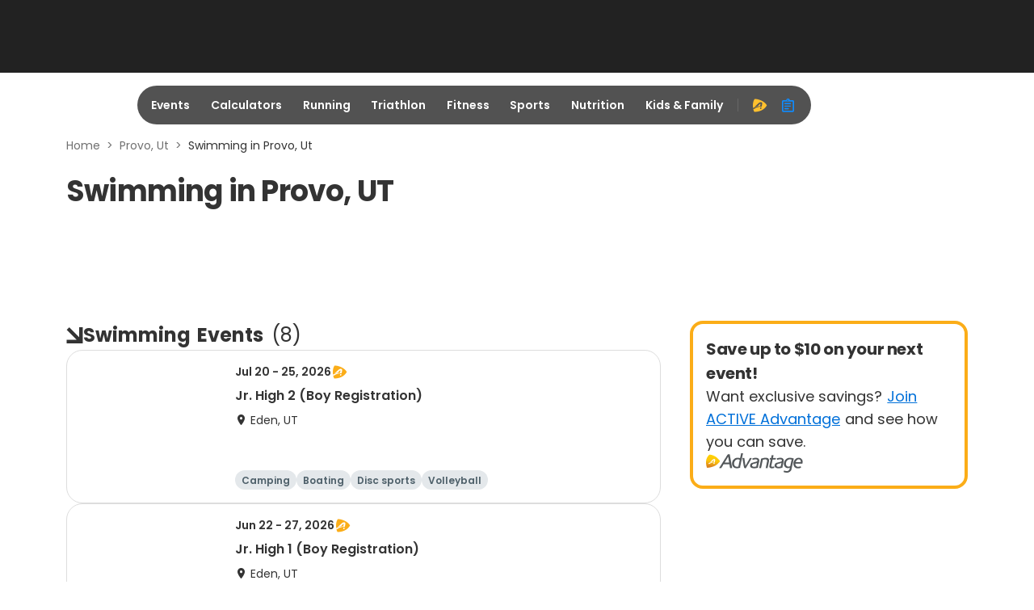

--- FILE ---
content_type: text/css
request_url: https://origin-a3.active.com/packs/css/9907-b0d49bb6.css
body_size: 21460
content:
@charset "UTF-8";@import url(https://static-cdn.active.com/active-icon-fonts/1.41.0/style.css);
/*! normalize-scss | MIT/GPLv2 License | bit.ly/normalize-scss */html{line-height:1.15;-ms-text-size-adjust:100%;-webkit-text-size-adjust:100%}body{margin:0}article,aside,footer,header,nav,section{display:block}h1{font-size:2em;margin:.67em 0}figcaption,figure{display:block}figure{margin:1em 40px}hr{box-sizing:content-box;height:0;overflow:visible}main{display:block}pre{font-family:monospace,monospace;font-size:1em}a{background-color:transparent;-webkit-text-decoration-skip:objects}abbr[title]{border-bottom:none;text-decoration:underline;-webkit-text-decoration:underline dotted;text-decoration:underline dotted}b,strong{font-weight:inherit;font-weight:bolder}code,kbd,samp{font-family:monospace,monospace;font-size:1em}dfn{font-style:italic}mark{background-color:#ff0;color:#000}small{font-size:80%}sub,sup{font-size:75%;line-height:0;position:relative;vertical-align:baseline}sub{bottom:-.25em}sup{top:-.5em}audio,video{display:inline-block}audio:not([controls]){display:none;height:0}img{border-style:none}svg:not(:root){overflow:hidden}button,input,optgroup,select,textarea{font-family:sans-serif;font-size:100%;line-height:1.15;margin:0}button{overflow:visible}button,select{text-transform:none}[type=reset],[type=submit],button,html [type=button]{-webkit-appearance:button}[type=button]::-moz-focus-inner,[type=reset]::-moz-focus-inner,[type=submit]::-moz-focus-inner,button::-moz-focus-inner{border-style:none;padding:0}[type=button]:-moz-focusring,[type=reset]:-moz-focusring,[type=submit]:-moz-focusring,button:-moz-focusring{outline:1px dotted ButtonText}input{overflow:visible}[type=checkbox],[type=radio]{box-sizing:border-box;padding:0}[type=number]::-webkit-inner-spin-button,[type=number]::-webkit-outer-spin-button{height:auto}[type=search]{-webkit-appearance:textfield;outline-offset:-2px}[type=search]::-webkit-search-cancel-button,[type=search]::-webkit-search-decoration{-webkit-appearance:none}::-webkit-file-upload-button{-webkit-appearance:button;font:inherit}fieldset{padding:.35em .75em .625em}legend{box-sizing:border-box;color:inherit;display:table;max-width:100%;padding:0;white-space:normal}progress{display:inline-block;vertical-align:baseline}textarea{overflow:auto}details{display:block}summary{display:list-item}menu{display:block}canvas{display:inline-block}[hidden],template{display:none}iframe{border:0}a,button,input{outline:0}dl,ol,ul{margin-bottom:1rem;margin-top:0}table{border-spacing:0}.text-grey-100{color:#333!important}.text-grey-90{color:#707070!important}.bg-grey-40{background-color:#eee!important}.text-primary-105{color:#0065c4!important}.bg-primary-100{background-color:#0070d9!important}.bg-primary-50{background-color:#dbedff!important}.text-secondary-100{color:#4e606a!important}.bg-secondary-50{background-color:#e4e8eb!important}.bg-white-100{background-color:#fff!important}.text-attention-110{color:#cb3214!important}.text-attention-100{color:#d63d1f!important}.bg-attention-100{background-color:#d63d1f!important}.bg-attention-55{background-color:#ffeae5!important}.text-brand-140{color:#443104!important}.text-brand-120{color:#966706!important}.bg-brand-100{background-color:#ffc02e!important}.bg-brand-55{background-color:#fff4db!important}.text-natural-100{color:#0d803d!important}.bg-natural-80{background-color:#12de67!important}.bg-natural-35{background-color:#d9fce8!important}.bg-violet-70{background-color:#875ae2!important}.bg-magenta-100{background-color:#d100b1!important}.bg-cyan-100{background-color:#62dcf5!important}.bg-yellow-100{background-color:#f2f261!important}@font-face{font-display:swap;font-family:GPCommerce;font-style:normal;font-weight:400;src:url(https://static-cdn.active.com/active-fonts/1.1.0/GPCommerce-Regular.woff2) format("woff2"),url(https://static-cdn.active.com/active-fonts/1.1.0/GPCommerce-Regular.woff) format("woff")}@font-face{font-display:swap;font-family:GPCommerce;font-style:italic;font-weight:400;src:url(https://static-cdn.active.com/active-fonts/1.1.0/GPCommerce-RegularItalic.woff2) format("woff2"),url(https://static-cdn.active.com/active-fonts/1.1.0/GPCommerce-RegularItalic.woff) format("woff")}@font-face{font-display:swap;font-family:GPCommerce;font-style:normal;font-weight:500;src:url(https://static-cdn.active.com/active-fonts/1.1.0/GPCommerce-Medium.woff2) format("woff2"),url(https://static-cdn.active.com/active-fonts/1.1.0/GPCommerce-Medium.woff) format("woff")}@font-face{font-display:swap;font-family:GPCommerce;font-style:italic;font-weight:500;src:url(https://static-cdn.active.com/active-fonts/1.1.0/GPCommerce-MediumItalic.woff2) format("woff2"),url(https://static-cdn.active.com/active-fonts/1.1.0/GPCommerce-MediumItalic.woff) format("woff")}@font-face{font-display:swap;font-family:GPCommerce;font-style:normal;font-weight:600;src:url(https://static-cdn.active.com/active-fonts/1.1.0/GPCommerce-Medium.woff2) format("woff2"),url(https://static-cdn.active.com/active-fonts/1.1.0/GPCommerce-Medium.woff) format("woff")}@font-face{font-display:swap;font-family:GPCommerce;font-style:italic;font-weight:600;src:url(https://static-cdn.active.com/active-fonts/1.1.0/GPCommerce-MediumItalic.woff2) format("woff2"),url(https://static-cdn.active.com/active-fonts/1.1.0/GPCommerce-MediumItalic.woff) format("woff")}@font-face{font-display:swap;font-family:GPCommerce;font-style:normal;font-weight:700;src:url(https://static-cdn.active.com/active-fonts/1.1.0/GPCommerce-Bold.woff2) format("woff2"),url(https://static-cdn.active.com/active-fonts/1.1.0/GPCommerce-Bold.woff) format("woff")}@font-face{font-display:swap;font-family:GPCommerce;font-style:italic;font-weight:700;src:url(https://static-cdn.active.com/active-fonts/1.1.0/GPCommerce-BoldItalic.woff2) format("woff2"),url(https://static-cdn.active.com/active-fonts/1.1.0/GPCommerce-BoldItalic.woff) format("woff")}@font-face{font-display:swap;font-family:Bebas;src:url(https://static-cdn.active.com/active-fonts/1.1.0/Bebas-Regular.ttf) format("truetype"),url(https://static-cdn.active.com/active-fonts/1.1.0/Bebas-Regular.otf) format("opentype")}.fw-bold{font-weight:700!important}.fz-sm{font-size:12px!important}.fz-lg{font-size:16px!important}.fz-xl{font-size:20px!important}*,:after,:before{box-sizing:border-box}body{color:#333;font-size:14px;font-weight:400;line-height:21px}body,button,h1,h2,h3,h4,h5,h6,input,optgroup,select,textarea{font-family:GPCommerce,arial,sans-serif}p{margin-bottom:14px;margin-top:0}small{font-size:12px}.bold,b{font-weight:500}.strong,strong{font-weight:700}.numeric{font-family:Bebas}.align-items-start{align-items:flex-start!important}.align-items-center{align-items:center!important}.justify-content-center{justify-content:center!important}.flex-wrap{flex-wrap:wrap!important}.flex-nowrap{flex-wrap:nowrap!important}@keyframes fadeOut{0%{opacity:1}to{opacity:0}}@keyframes fadeIn{0%{opacity:0}to{opacity:1}}@keyframes topSlideIn{0%{transform:translateY(-1000%)}to{transform:translate(0)}}@keyframes topSlideOut{0%{transform:translate(0)}to{transform:translateY(-1000%)}}@keyframes bottomSlideIn{0%{transform:translateY(1000%)}to{transform:translate(0)}}@keyframes bottomSlideOut{0%{transform:translate(0)}to{transform:translateY(1000%)}}@keyframes rightSlideIn{0%{transform:translate(1000%)}to{transform:translate(0)}}@keyframes rightSlideOut{0%{transform:translate(0)}to{transform:translate(100%)}}.fade-in{animation:fadeIn .35s forwards}.fade-in-200{animation:fadeIn .2s forwards}.fade-out{animation:fadeOut .35s forwards}.fade-out-200{animation:fadeOut .2s forwards}.flex{display:flex}.absolute{position:absolute}.fixed{position:fixed}.relative{position:relative}.shadow-b,.shadow-t{position:relative}.shadow-b:after,.shadow-t:after{content:" ";height:10px;left:0;position:absolute;right:0;width:100%}.shadow-t:after{box-shadow:inset 0 -10px 10px -12px rgba(0,0,0,.15);top:-10px}.shadow-b:after{bottom:-10px;box-shadow:inset 0 10px 10px -12px rgba(0,0,0,.15)}.mg-r-0{margin-right:0!important}.mg-l-0{margin-left:0!important}.mg-t-1{margin-top:4px!important}.mg-r-1{margin-right:4px!important}.mg-l-1{margin-left:4px!important}.mg-r-2{margin-right:6px!important}.mg-l-2{margin-left:6px!important}.mg-r-3{margin-right:8px!important}.mg-l-3{margin-left:8px!important}.mg-r-4{margin-right:10px!important}.mg-r-6{margin-right:20px!important}.mg-l-6{margin-left:20px!important}.mg-b-7{margin-bottom:30px!important}.mg-t-9{margin-top:60px!important}.pd-x-1{padding-left:4px!important}.pd-x-1{padding-right:4px!important}.pd-r-3{padding-right:8px!important}.pd-l-3{padding-left:8px!important}.gap-6{gap:20px!important}.layer-bottom{z-index:0}.layer-1{z-index:1}.layer-2{z-index:2}.layer-3{z-index:3}.layer-4,.layer-modal{z-index:4}.layer-5{z-index:5}.layer-6{z-index:6}.layer-7{z-index:7}.layer-8{z-index:8}.layer-tooltip,.layer-top{z-index:9}.grid{display:flex;flex-direction:row;flex-wrap:wrap;margin-left:auto;margin-right:auto;width:100%}.grid.grid-non-container{margin:-15px;width:auto}@media screen and (min-width:576px){.grid{max-width:540px}.grid.grid-non-container{max-width:none}}@media screen and (min-width:768px){.grid{max-width:720px}.grid.grid-non-container{max-width:none}}@media screen and (min-width:992px){.grid{max-width:960px}.grid.grid-non-container{max-width:none}}@media screen and (min-width:1200px){.grid{max-width:1140px}.grid.grid-non-container{max-width:none}}@media screen and (min-width:1400px){.grid{max-width:1320px}.grid.grid-non-container{max-width:none}}.grid.grid-fluid{max-width:none;width:100%}.grid>.grid-item{max-width:100%;padding:15px;width:100%}@media screen and (min-width:576px){.grid>.grid-item{flex:1 0 8.3333333333%}}.grid>.grid-item.offset-1{margin-left:8.3333333333%}@media screen and (min-width:576px){.grid>.grid-item.span-sm-12{flex:0 0 100%;max-width:100%;width:100%}}@media screen and (min-width:768px){.grid>.grid-item.span-md-3{flex:0 0 25%;max-width:25%;width:25%}.grid>.grid-item.span-md-4{flex:0 0 33.3333333333%;max-width:33.3333333333%;width:33.3333333333%}.grid>.grid-item.offset-md-1{margin-left:8.3333333333%}.grid>.grid-item.offset-md-4{margin-left:33.3333333333%}}.grid>.grid-item>.grid{margin-left:-15px;margin-right:-15px;width:auto}.grid.grid-no-row-gap>.grid-item{padding-bottom:0;padding-top:0}.app{display:flex;flex-direction:column;min-height:100vh}.app .app-header{position:fixed;width:100%}.app .side-nav{height:calc(100vh - 50px);height:calc(100vh - var(--acss-app-header-height));max-height:calc(100vh - 50px);max-height:calc(100vh - var(--acss-app-header-height));top:50px;top:var(--acss-app-header-height)}.action-bar{border-radius:0 0 5px 5px;display:flex;flex-direction:column;flex-shrink:0;gap:20px 20px;justify-content:flex-end;padding:20px 30px 30px;position:relative}@media screen and (min-width:768px){.action-bar{flex-direction:row}}.alert{border-radius:5px;display:grid;grid-template-areas:"category content" "footer footer";grid-template-columns:20px 1fr;grid-template-rows:1fr auto;max-height:240px;overflow:auto;padding:10px}@media screen and (min-width:768px){.alert{max-width:680px;min-width:445px}}.alert i:first-child{grid-area:category}.alert .alert-btn-close{grid-area:close-btn;transition:color .2s ease-in-out,background-color .2s ease-in-out,border-color .2s ease-in-out,background .2s ease-in-out,opacity .2s ease-in-out,outline .2s ease-in-out,box-shadow .2s ease-in-out}.alert .alert-btn-close:focus,.alert .alert-btn-close:focus-visible{box-shadow:0 0 0 4px #222;outline:none;z-index:2}.alert .alert-btn-close:disabled{box-shadow:none;outline:none}.alert .alert-btn-close:focus:not(:focus-visible){box-shadow:none;outline:none}.alert .alert-btn-close i{font-size:20px}.alert.alert-dismissible{grid-template-areas:"category content close-btn" "footer footer footer";grid-template-columns:20px 1fr 20px}.alert-content{font-size:14px;font-weight:500;grid-area:content;line-height:18px;padding:0 10px}.alert-footer{display:flex;grid-area:footer;justify-content:flex-end;padding-right:10px;padding-top:20px}@keyframes alertTopSlideIn{0%{transform:translate(-50%,-1000%)}to{transform:translate(-50%)}}@keyframes alertTopSlideOut{0%{transform:translate(-50%)}to{transform:translate(-50%,-1000%)}}.app-header{align-items:center;display:grid;grid-auto-flow:column;grid-template-columns:auto 1fr;grid-template-rows:1fr;height:50px;height:var(--acss-app-header-height);padding:0 18px 0 30px}.app-header .app-header-item,.app-header .app-header-logo,.app-header .app-header-title{align-items:center;display:flex}.app-header .app-header-logo{justify-self:start;padding-right:20px}.app-header .app-header-title>h1{margin-bottom:0}.app-header .app-header-item{height:18px;justify-self:end;padding:0 8px}.app-header .app-header-item:last-child{padding-right:0}:root{--acss-app-header-height:50px}.app-footer{background-color:#fff}.app-footer .app-footer-container{margin-left:auto;margin-right:auto;padding:40px 15px;position:relative;width:100%}@media screen and (min-width:576px){.app-footer .app-footer-container{max-width:540px}}@media screen and (min-width:768px){.app-footer .app-footer-container{max-width:720px}}@media screen and (min-width:992px){.app-footer .app-footer-container{max-width:960px}}@media screen and (min-width:1200px){.app-footer .app-footer-container{max-width:1140px}}@media screen and (min-width:1400px){.app-footer .app-footer-container{max-width:1320px}}.app-footer .app-footer-item,.app-footer .app-footer-logo,.app-footer .app-footer-ribbon-logo{align-items:flex-start;align-self:flex-start;display:flex}.app-footer .app-footer-text{color:#707070;flex:0 0 100%;font-size:12px;font-weight:400;line-height:16px;max-width:100%;width:100%}.app-footer .app-footer-item{flex-wrap:wrap;margin:-6px -10px}.app-footer .app-footer-item>*{flex:0 0 50%;font-size:12px;justify-content:flex-start;max-width:50%;padding:6px 10px;width:50%}.app-footer .app-footer-item .app-footer-text{flex:0 0 100%;margin-top:20px;max-width:100%;padding:0 10px;width:100%}.app-footer .app-footer-logo{justify-content:flex-start;margin-bottom:8px}.app-footer .app-footer-logo img{height:16px;width:54.8px}.app-footer.app-footer-simple .app-footer-container{padding:16px 15px;text-align:center}@media screen and (min-width:992px){.app-footer .app-footer-container{align-items:center;display:flex;justify-content:center;padding:16px 15px}.app-footer .app-footer-text{flex:initial;line-height:18px;max-width:none;width:auto}.app-footer .app-footer-item{justify-content:flex-start;margin:-6px -10px}.app-footer .app-footer-item>*{flex:initial;max-width:none;padding:5px 10px;width:auto}.app-footer .app-footer-item .app-footer-text{margin-top:0;padding:5px 10px}.app-footer .app-footer-item .app-footer-text{flex:initial;max-width:none;width:auto}.app-footer .app-footer-logo{margin-bottom:0;margin-right:40px}}.badge{background:#0070d9;border-radius:15px;color:#fff;display:inline-block;font-size:10px;font-weight:500;height:16px;line-height:16px;min-width:16px;padding:0 2px;text-align:center}.breadcrumb{isolation:isolate;line-height:18px;position:relative;z-index:0}.breadcrumb>ol{list-style:none;padding:0}.breadcrumb .breadcrumb-item{display:inline}.breadcrumb .breadcrumb-item a{border-radius:2px;color:#707070;cursor:pointer;position:relative;text-decoration-line:none;transition:color .2s ease-in-out,background-color .2s ease-in-out,border-color .2s ease-in-out,background .2s ease-in-out,opacity .2s ease-in-out,outline .2s ease-in-out,box-shadow .2s ease-in-out;z-index:3}.breadcrumb .breadcrumb-item a:hover{color:#333;text-decoration-color:#707070;text-decoration-line:underline}.breadcrumb .breadcrumb-item a:focus,.breadcrumb .breadcrumb-item a:focus-visible{box-shadow:0 0 0 4px #0f8cff;outline:none;z-index:2}.breadcrumb .breadcrumb-item a:disabled{box-shadow:none;outline:none}.breadcrumb .breadcrumb-item a:focus:not(:focus-visible){box-shadow:none;outline:none}.breadcrumb .breadcrumb-item.disabled:hover a,.breadcrumb .breadcrumb-item:hover:last-child a{color:#707070;cursor:default;text-decoration-line:none}.breadcrumb .breadcrumb-separator{color:#707070;display:inline-block;z-index:1}.breadcrumb .breadcrumb-item{color:#707070;font-size:14px}.breadcrumb .breadcrumb-separator{margin:0 8px}.breadcrumb.breadcrumb-sm{line-height:16px}.breadcrumb.breadcrumb-sm .breadcrumb-item{color:#707070;font-size:12px}.breadcrumb.breadcrumb-sm .breadcrumb-separator{margin:0 8px}.breadcrumb.breadcrumb-lg{line-height:20px}.breadcrumb.breadcrumb-lg .breadcrumb-item{color:#707070;font-size:16px}.breadcrumb.breadcrumb-lg .breadcrumb-separator{margin:0 12px}.btn{background:#0070d9;border:2px solid transparent;border-radius:6px;color:#fff;display:inline-block;font-family:GPCommerce,arial,sans-serif;font-size:16px;font-weight:500;height:40px;line-height:36px;min-width:100px;outline-color:transparent;padding:0 20px;text-align:center;text-decoration:none;transition:color .2s ease-in-out,background-color .2s ease-in-out,border-color .2s ease-in-out,background .2s ease-in-out,opacity .2s ease-in-out,outline .2s ease-in-out,box-shadow .2s ease-in-out;-webkit-user-select:none;-moz-user-select:none;user-select:none;vertical-align:middle;white-space:nowrap}.btn:focus,.btn:focus-visible{box-shadow:none;outline:4px solid #0f8cff;outline-offset:2px;z-index:2}.btn:disabled{box-shadow:none;outline:none}.btn:focus:not(:focus-visible){box-shadow:none;outline:none}.btn.loading:before{animation:spin 4s linear infinite;display:inline-block;font-family:ACTIVE-Icon!important;speak:none;-ms-font-feature-settings:"liga" 1;font-feature-settings:"liga",normal,"dlig";font-style:normal;font-variant:normal;font-variant-ligatures:discretionary-ligatures;font-weight:400;letter-spacing:0;line-height:1;text-transform:none;-webkit-font-smoothing:antialiased;-moz-osx-font-smoothing:grayscale;content:"\e920"}.btn:disabled{color:hsla(0,0%,100%,.4);opacity:.4}.btn:hover{cursor:pointer}.btn:hover:disabled{cursor:default}.btn.btn-sm{border-radius:4px;font-size:14px;height:30px;line-height:26px;min-width:80px;padding:0 12px}.btn.btn-lg{border-radius:6px;font-size:18px;height:50px;line-height:46px;min-width:120px;padding:0 28px}.btn:hover{background:#0f8cff}.btn:active{background:#0065c4}.btn:hover:disabled{background:#0070d9}.btn.btn-super{background:#ffc02e;border-color:transparent;color:#443104}.btn.btn-super:hover{background:#ffd061}.btn.btn-super:active{background:#fbad18}.btn.btn-super:hover:disabled{background:#ffc02e}.btn-dropdown{height:-moz-fit-content;height:fit-content;width:-moz-fit-content;width:fit-content}.btn-dropdown .btn{align-items:center;display:flex;justify-content:center;padding-right:10px;position:relative}.btn-dropdown .btn .btn-text{min-width:50px}.btn-dropdown .btn i{width:20px}.btn-dropdown .btn.btn-sm{padding-right:6px}.btn-dropdown .btn.btn-sm .btn-text{min-width:44px}.btn-dropdown .btn.btn-sm i{width:18px}.btn-dropdown .btn.btn-lg{padding-right:14px}.btn-dropdown .btn.btn-lg .btn-text{min-width:56px}.btn-dropdown .btn.btn-lg i{width:22px}.btn-dropdown.expanded .icon-btn{color:#0065c4}.btn-dropdown.expanded .icon-btn.icon-btn-dim{color:#333}.btn-dropdown.btn-dropdown-for-app-header-light .btn{background:none;border:none;color:rgba(51,51,51,.7);font-weight:400;height:36px;padding:8px}.btn-dropdown.btn-dropdown-for-app-header-light .btn:active,.btn-dropdown.btn-dropdown-for-app-header-light .btn:hover{background-color:rgba(51,51,51,.04);color:#333}.btn-dropdown.btn-dropdown-for-app-header-light .btn i:not(:last-child){font-size:20px;margin-right:8px;width:20px}.btn-dropdown.btn-dropdown-for-app-header-light .btn.btn-sm{font-weight:500;padding:6px 8px}.btn-dropdown.btn-dropdown-for-app-header-light .btn.btn-sm i:not(:last-child){font-size:24px;width:24px}.btn-dropdown.btn-dropdown-for-app-header-light.expanded .btn{background-color:rgba(51,51,51,.04);color:#333}.btn-dropdown.btn-dropdown-for-app-header-light .icon-btn{border-radius:4px;color:rgba(51,51,51,.7);padding:8px}.btn-dropdown.btn-dropdown-for-app-header-light .icon-btn i{font-size:20px}.btn-dropdown.btn-dropdown-for-app-header-light .icon-btn:focus:not(.disabled),.btn-dropdown.btn-dropdown-for-app-header-light .icon-btn:hover:not(.disabled){background-color:rgba(51,51,51,.04);color:#333}.btn-dropdown.btn-dropdown-for-app-header .btn{background:none;border:none;color:hsla(0,0%,100%,.7);font-weight:400;height:36px;padding:8px}.btn-dropdown.btn-dropdown-for-app-header .btn:active,.btn-dropdown.btn-dropdown-for-app-header .btn:hover{background-color:hsla(0,0%,100%,.1);color:#fff}.btn-dropdown.btn-dropdown-for-app-header .btn i:not(:last-child){font-size:20px;margin-right:8px;width:20px}.btn-dropdown.btn-dropdown-for-app-header .btn.btn-sm{font-weight:500;padding:6px 8px}.btn-dropdown.btn-dropdown-for-app-header .btn.btn-sm i:not(:last-child){font-size:24px;width:24px}.btn-dropdown.btn-dropdown-for-app-header.expanded .btn{background-color:hsla(0,0%,100%,.1);color:#fff}.btn-dropdown.btn-dropdown-for-app-header .icon-btn{border-radius:4px;color:hsla(0,0%,100%,.7);padding:8px}.btn-dropdown.btn-dropdown-for-app-header .icon-btn i{font-size:20px}.btn-dropdown.btn-dropdown-for-app-header .icon-btn:focus:not(.disabled),.btn-dropdown.btn-dropdown-for-app-header .icon-btn:hover:not(.disabled){background-color:hsla(0,0%,100%,.1);color:#fff}.btn-dropdown.btn-dropdown-for-app-header-light.expanded .icon-btn{background-color:rgba(51,51,51,.04);color:#333}.btn-dropdown.btn-dropdown-for-app-header.expanded .icon-btn{background-color:hsla(0,0%,100%,.1);color:#fff}.btn-dropdown-menu.menu{max-height:400px;overflow-y:auto}.btn-dropdown-menu.menu .menu-item{color:#0070d9}.btn-dropdown-menu.menu .menu-item:focus{background-color:#fff}.btn-group .btn{display:inline-block}.btn-group>.btn+.btn,.btn-group>.btn:first-child{margin-right:20px}.btn-group.btn-group-vertical .btn{display:block}.btn-group.btn-group-vertical>.btn+.btn{margin-left:0;margin-top:16px}.btn-group .btn-sm{display:inline-block}.btn-group>.btn-sm+.btn-sm,.btn-group>.btn-sm:first-child{margin-right:15px}.btn-group.btn-group-vertical .btn-sm{display:block}.btn-group.btn-group-vertical>.btn-sm+.btn-sm{margin-left:0;margin-top:12px}.btn-group .btn-lg{display:inline-block}.btn-group>.btn-lg+.btn-lg,.btn-group>.btn-lg:first-child{margin-right:25px}.btn-group.btn-group-vertical .btn-lg{display:block}.btn-group.btn-group-vertical>.btn-lg+.btn-lg{margin-left:0;margin-top:20px}.calendar{background:#fff;border-radius:5px;box-shadow:0 1px 2px rgba(0,0,0,.02),0 2px 8px rgba(0,0,0,.05);box-shadow:0 2px 4px rgba(0,0,0,.03),0 8px 12px rgba(0,0,0,.08);font-size:14px;isolation:isolate;overflow:hidden;padding:16px;position:relative;width:100%;width:-moz-fit-content;width:fit-content;z-index:0}.calendar .calendar-header{display:grid;grid-template-columns:1fr 5fr 1fr;grid-template-rows:1fr;height:44px;margin-bottom:12px;width:308px}.calendar .calendar-title{align-items:center;display:flex;font-weight:500;justify-content:center}.calendar .calendar-transition{font-weight:500}.calendar .calendar-btn{background:transparent;border:0 solid rgba(66,164,255,.4);border-radius:4px;color:#333;height:100%;transition:color .2s ease-in-out,background-color .2s ease-in-out,border-color .2s ease-in-out,background .2s ease-in-out,opacity .2s ease-in-out,outline .2s ease-in-out,box-shadow .2s ease-in-out;width:100%}.calendar .calendar-btn:focus,.calendar .calendar-btn:focus-visible{box-shadow:0 0 0 4px #0f8cff;outline:none;z-index:2}.calendar .calendar-btn:disabled{box-shadow:none;outline:none}.calendar .calendar-btn:focus:not(:focus-visible){box-shadow:none;outline:none}.calendar .calendar-btn:hover:not(:disabled){cursor:pointer}.calendar .calendar-item{align-items:center;color:#b7c5cc;display:flex;justify-content:center}.calendar .calendar-current-text{border-bottom:2px solid #0070d9;display:inline-block;min-width:18px;padding:2px 0}.calendar .calendar-option{background:transparent;border:0 solid rgba(66,164,255,.4);border-radius:4px;color:#333;height:100%;position:relative;transition:color .2s ease-in-out,background-color .2s ease-in-out,border-color .2s ease-in-out,background .2s ease-in-out,opacity .2s ease-in-out,outline .2s ease-in-out,box-shadow .2s ease-in-out;width:100%;z-index:1}.calendar .calendar-option:hover:not(:disabled){cursor:pointer}.calendar .calendar-option:focus,.calendar .calendar-option:focus-visible{box-shadow:0 0 0 4px #0f8cff;outline:none;z-index:2}.calendar .calendar-option:disabled{box-shadow:none;outline:none}.calendar .calendar-option:focus:not(:focus-visible){box-shadow:none;outline:none}.calendar .calendar-option.current{color:#0070d9;font-weight:500;position:relative}.calendar .calendar-option:disabled{background:#f7f7f7;color:#8a8a8a;z-index:0}.calendar .calendar-option:disabled .calendar-current-text{border-bottom:2px solid #8a8a8a}.calendar .calendar-option.preselected,.calendar .calendar-option:hover:not(:disabled){background:#ebf5ff}.calendar .calendar-option.selected{background:#0070d9;color:#fff}.calendar .calendar-option.selected:hover{background:#0070d9}.calendar .calendar-option.calendar-option-connect-left{border-bottom-left-radius:0;border-top-left-radius:0}.calendar .calendar-option.calendar-option-connect-right{border-bottom-right-radius:0;border-top-right-radius:0}.calendar .calendar-option.calendar-option-connect-top{border-top-left-radius:0;border-top-right-radius:0}.calendar .calendar-option.calendar-option-connect-bottom{border-bottom-left-radius:0;border-bottom-right-radius:0}.calendar .calendar-week-day{color:#677a83;font-weight:500;position:relative}.calendar .calendar-board{display:grid;grid-template-columns:repeat(7,1fr);grid-template-rows:repeat(7,1fr);grid-gap:0;gap:0;height:308px;width:308px}.calendar .calendar-board.calendar-board-month,.calendar .calendar-board.calendar-board-year{grid-template-columns:repeat(3,1fr);grid-template-rows:repeat(4,1fr)}.calendar .calendar-board:has(.calendar-week-group){display:flex;flex-wrap:wrap;height:auto}.calendar .calendar-board:has(.calendar-week-group) .calendar-item,.calendar .calendar-board:has(.calendar-week-group) .calendar-option,.calendar .calendar-board:has(.calendar-week-group) .calendar-week-day{height:44px;width:44px}.calendar .calendar-board .calendar-week-group{border-radius:4px;display:flex;transition:color .2s ease-in-out,background-color .2s ease-in-out,border-color .2s ease-in-out,background .2s ease-in-out,opacity .2s ease-in-out,outline .2s ease-in-out,box-shadow .2s ease-in-out}.calendar .calendar-board .calendar-week-group:focus,.calendar .calendar-board .calendar-week-group:focus-visible{box-shadow:0 0 0 4px #0f8cff;outline:none;z-index:2}.calendar .calendar-board .calendar-week-group:disabled{box-shadow:none;outline:none}.calendar .calendar-board .calendar-week-group:focus:not(:focus-visible){box-shadow:none;outline:none}.calendar.calendar-dual-month{display:inline-grid;grid-template-columns:auto auto;grid-template-rows:auto auto}.calendar.calendar-dual-month .calendar-left+.calendar-right{margin-left:28px}.calendar.calendar-sm{font-size:14px;padding:16px}.calendar.calendar-sm .calendar-current-text{min-width:16px}.calendar.calendar-sm .calendar-header{height:36px;width:252px}.calendar.calendar-sm .calendar-board{height:252px;width:252px}.calendar.calendar-sm .calendar-board:has(.calendar-week-group){height:auto}.calendar.calendar-sm .calendar-board:has(.calendar-week-group) .calendar-item,.calendar.calendar-sm .calendar-board:has(.calendar-week-group) .calendar-option,.calendar.calendar-sm .calendar-board:has(.calendar-week-group) .calendar-week-day{height:36px;width:36px}.calendar.calendar-lg{font-size:16px;padding:24px}.calendar.calendar-lg .calendar-current-text{min-width:18px}.calendar.calendar-lg .calendar-header{height:56px;width:392px}.calendar.calendar-lg .calendar-board{height:392px;width:392px}.calendar.calendar-lg .calendar-board:has(.calendar-week-group){height:auto}.calendar.calendar-lg .calendar-board:has(.calendar-week-group) .calendar-item,.calendar.calendar-lg .calendar-board:has(.calendar-week-group) .calendar-option,.calendar.calendar-lg .calendar-board:has(.calendar-week-group) .calendar-week-day{height:56px;width:56px}.card{background:#fff;border-radius:5px;box-shadow:0 1px 2px rgba(0,0,0,.02),0 2px 8px rgba(0,0,0,.05);overflow:hidden;padding:16px;width:100%}.chip{align-items:center;background-color:#fff;border:1px solid #bbb;cursor:pointer;display:inline-flex;font-size:14px;font-weight:700;justify-content:center;line-height:14px;max-width:280px}.chip>span{overflow:hidden;text-overflow:ellipsis;white-space:nowrap}.chip i+*{margin-left:3px}.chip.chip-lg{border-radius:12px;height:24px;min-width:48px;padding:3px 8px}.chip.chip-lg>i{font-size:14px}.chip:hover{border-color:#333}.chip:focus-visible{outline:none}.chip:not(.disabled):focus-visible{box-shadow:0 0 0 2px #fff,0 0 0 6px #0f8cff}.chip.selected{background-color:#0070d9;border:none;color:#fff}.chip.disabled{cursor:not-allowed;opacity:.5;pointer-events:none}.chip.disabled.selected>*{opacity:.4}.collapse{overflow:hidden}.collapse.collapse-vertical{transition:height .3s cubic-bezier(.4,0,.2,1) 0s}.checkbox-group .checkbox{display:inline-block}.checkbox-group>.checkbox+.checkbox,.checkbox-group>.checkbox:first-child{margin-right:30px}.checkbox-group.checkbox-group-vertical .checkbox{display:block}.checkbox-group.checkbox-group-vertical>.checkbox+.checkbox{margin-left:0;margin-top:20px}.checkbox-group .checkbox-sm{display:inline-block}.checkbox-group>.checkbox-sm+.checkbox-sm,.checkbox-group>.checkbox-sm:first-child{margin-right:24px}.checkbox-group.checkbox-group-vertical .checkbox-sm{display:block}.checkbox-group.checkbox-group-vertical>.checkbox-sm+.checkbox-sm{margin-left:0;margin-top:16px}.checkbox-group .checkbox-lg{display:inline-block}.checkbox-group>.checkbox-lg+.checkbox-lg,.checkbox-group>.checkbox-lg:first-child{margin-right:36px}.checkbox-group.checkbox-group-vertical .checkbox-lg{display:block}.checkbox-group.checkbox-group-vertical>.checkbox-lg+.checkbox-lg{margin-left:0;margin-top:24px}.checkbox{cursor:pointer;display:inline-flex;line-height:20px;outline:none;overflow-wrap:break-word;position:relative}.checkbox .checkbox-input{display:inline-block;line-height:1;outline:none;position:relative}.checkbox .checkbox-input input{bottom:0;cursor:pointer;display:inline-block;left:0;opacity:0;position:absolute;right:0;top:0}.checkbox .checkbox-input .checkbox-inner{background-color:#fff;border:2px solid #bbb;border-radius:3px;box-sizing:border-box;outline:none;position:relative;text-align:center;vertical-align:middle}.checkbox .checkbox-input .checkbox-inner,.checkbox .checkbox-input .checkbox-inner:after{display:inline-block;transition:color .2s ease-in-out,background-color .2s ease-in-out,border-color .2s ease-in-out,background .2s ease-in-out,opacity .2s ease-in-out,outline .2s ease-in-out,box-shadow .2s ease-in-out}.checkbox .checkbox-input .checkbox-inner:after{background-color:transparent;color:#fff;content:" ";opacity:0;position:absolute}.checkbox .checkbox-label{padding-left:6px;padding-right:6px;vertical-align:middle;word-break:break-word}.checkbox.checkbox-sm{line-height:16px}.checkbox.checkbox-sm .checkbox-label{font-size:12px}.checkbox.checkbox-sm .checkbox-input .checkbox-inner{height:16px;width:16px}.checkbox.checkbox-sm .checkbox-input .checkbox-inner:after{font-size:12px;height:12px;left:0;top:0;width:12px}.checkbox .checkbox-label{font-size:14px}.checkbox .checkbox-input .checkbox-inner{height:20px;width:20px}.checkbox .checkbox-input .checkbox-inner:after{font-size:14px;height:14px;left:1px;top:1px;width:14px}.checkbox.checkbox-lg{line-height:24px}.checkbox.checkbox-lg .checkbox-label{font-size:16px}.checkbox.checkbox-lg .checkbox-input .checkbox-inner{height:24px;width:24px}.checkbox.checkbox-lg .checkbox-input .checkbox-inner:after{font-size:16px;height:16px;left:2px;top:2px;width:16px}.checkbox.has-error .checkbox-inner{background-color:#ffeae5;border-color:#cb3214}.checkbox.indeterminate .checkbox-inner{background-color:#0070d9;border-color:#0070d9}.checkbox.indeterminate .checkbox-inner:after{color:#fff;content:"\e905";font-family:ACTIVE-Icon;opacity:1;transform:scale(1)}.checkbox input:checked+.checkbox-inner{background-color:#0070d9;border-color:#0070d9}.checkbox input:checked+.checkbox-inner:after{color:#fff;content:"\e907";font-family:ACTIVE-Icon;opacity:1;transform:scale(1)}.checkbox input:disabled+.checkbox-inner{background-color:#f7f7f7;border-color:#ddd}.checkbox.disabled{cursor:default}.checkbox input:disabled:checked+.checkbox-inner{background-color:#0070d9;border-color:#0070d9;opacity:.5}.checkbox input:disabled:checked+.checkbox-inner:after{color:hsla(0,0%,100%,.4);content:"\e907";font-family:ACTIVE-Icon}.checkbox input:not(:disabled)+.checkbox-inner:hover{border-color:#8a8a8a}.checkbox.has-error input+.checkbox-inner:hover{background-color:#ffeae5;border-color:#cb3214}.checkbox input:checked:not(:disabled)+.checkbox-inner:hover{background-color:#0f8cff;border-color:#0f8cff}.checkbox input:not(:disabled):active+*,.checkbox input:not(:disabled):focus+*{box-shadow:0 0 0 4px #0f8cff;outline:none;z-index:2}.checkbox input:not(:disabled):focus-visible+*{box-shadow:0 0 0 4px #0f8cff;outline:none;z-index:2}.checkbox input:not(:disabled):focus:not(:focus-visible)+*{box-shadow:none;outline:none}.date-picker{position:relative}.date-picker .input-group.input-group-lite{width:100%}.date-picker .input-group .input-group-addon{color:#0070d9;font-size:20px}.date-picker .input-group.disabled .input-group-addon{color:#bbb}.date-picker .input-group.has-warning .input-group-addon{color:#966706}.date-picker .input-group.has-error .input-group-addon{color:#cb3214}.dropdown{align-items:center;-webkit-appearance:none;-moz-appearance:none;appearance:none;background:#fff;border:1px solid #ccc;border-radius:2px;box-sizing:border-box;caret-color:#0f8cff;color:#333;cursor:pointer;display:flex;font-size:14px;line-height:18px;min-height:40px;padding:10px;transition:color .2s ease-in-out,background-color .2s ease-in-out,border-color .2s ease-in-out,background .2s ease-in-out,opacity .2s ease-in-out,outline .2s ease-in-out,box-shadow .2s ease-in-out;width:100%}.dropdown::-moz-placeholder{color:#707070;opacity:1}.dropdown::placeholder{color:#707070;opacity:1}.dropdown:hover{border-color:#8a8a8a}.dropdown.active,.dropdown:focus{border-color:#8a8a8a;box-shadow:0 0 0 4px #0f8cff;outline:none;z-index:2}.dropdown.disabled,.dropdown:disabled{background:#fafafa;border:1px solid #ccc;cursor:not-allowed}.dropdown.has-warning{background:#fff4db;border:1px solid #966706}.dropdown.has-error{background:#ffeae5;border:1px solid #cb3214}.dropdown .dropdown-addon{font-size:18px;margin:0 10px 0 0}.dropdown .dropdown-icon{color:#0070d9;font-size:18px}.dropdown .dropdown-icon:before{font-family:ACTIVE-Icon!important;speak:none;-ms-font-feature-settings:"liga" 1;font-feature-settings:"liga",normal,"dlig";font-style:normal;font-variant:normal;font-variant-ligatures:discretionary-ligatures;font-weight:400;letter-spacing:0;line-height:1;text-transform:none;-webkit-font-smoothing:antialiased;-moz-osx-font-smoothing:grayscale;content:"\e948";display:block}.dropdown+.dropdown-icon{color:#0070d9;font-size:18px;top:10px}.dropdown+.dropdown-icon:before{font-family:ACTIVE-Icon!important;speak:none;-ms-font-feature-settings:"liga" 1;font-feature-settings:"liga",normal,"dlig";font-style:normal;font-variant:normal;font-variant-ligatures:discretionary-ligatures;font-weight:400;letter-spacing:0;line-height:1;text-transform:none;-webkit-font-smoothing:antialiased;-moz-osx-font-smoothing:grayscale;content:"\e948";display:block}.dropdown.dropdown-sm{align-items:center;box-sizing:border-box;display:flex;font-size:14px;line-height:16px;min-height:30px;padding:5px 10px}.dropdown.dropdown-sm .dropdown-addon{font-size:16px;margin:0 6px 0 -4px}.dropdown.dropdown-sm .dropdown-icon{color:#0070d9;font-size:16px}.dropdown.dropdown-sm .dropdown-icon:before{font-family:ACTIVE-Icon!important;speak:none;-ms-font-feature-settings:"liga" 1;font-feature-settings:"liga",normal,"dlig";font-style:normal;font-variant:normal;font-variant-ligatures:discretionary-ligatures;font-weight:400;letter-spacing:0;line-height:1;text-transform:none;-webkit-font-smoothing:antialiased;-moz-osx-font-smoothing:grayscale;content:"\e948";display:block}.dropdown.dropdown-sm+.dropdown-icon{color:#0070d9;font-size:16px;top:5px}.dropdown.dropdown-sm+.dropdown-icon:before{font-family:ACTIVE-Icon!important;speak:none;-ms-font-feature-settings:"liga" 1;font-feature-settings:"liga",normal,"dlig";font-style:normal;font-variant:normal;font-variant-ligatures:discretionary-ligatures;font-weight:400;letter-spacing:0;line-height:1;text-transform:none;-webkit-font-smoothing:antialiased;-moz-osx-font-smoothing:grayscale;content:"\e948";display:block}.dropdown.dropdown-lg{align-items:center;box-sizing:border-box;display:flex;font-size:16px;line-height:22px;min-height:50px;padding:13px 10px}.dropdown.dropdown-lg .dropdown-addon{font-size:22px;margin:0 10px 0 0}.dropdown.dropdown-lg .dropdown-icon{color:#0070d9;font-size:20px}.dropdown.dropdown-lg .dropdown-icon:before{font-family:ACTIVE-Icon!important;speak:none;-ms-font-feature-settings:"liga" 1;font-feature-settings:"liga",normal,"dlig";font-style:normal;font-variant:normal;font-variant-ligatures:discretionary-ligatures;font-weight:400;letter-spacing:0;line-height:1;text-transform:none;-webkit-font-smoothing:antialiased;-moz-osx-font-smoothing:grayscale;content:"\e948";display:block}.dropdown.dropdown-lg+.dropdown-icon{color:#0070d9;font-size:20px;top:13px}.dropdown.dropdown-lg+.dropdown-icon:before{content:"\e948";display:block}.dropdown.dropdown-lg+.dropdown-icon:before,.dropdown.loading .dropdown-icon:before,.dropdown.loading+.dropdown-icon:before{font-family:ACTIVE-Icon!important;speak:none;-ms-font-feature-settings:"liga" 1;font-feature-settings:"liga",normal,"dlig";font-style:normal;font-variant:normal;font-variant-ligatures:discretionary-ligatures;font-weight:400;letter-spacing:0;line-height:1;text-transform:none;-webkit-font-smoothing:antialiased;-moz-osx-font-smoothing:grayscale}.dropdown.loading .dropdown-icon:before,.dropdown.loading+.dropdown-icon:before{animation:spin 4s linear infinite;content:"\e920";display:inline-block}.dropdown.expanded{box-shadow:none}.dropdown.expanded .dropdown-icon,.dropdown.expanded+.dropdown-icon{color:#0070d9}.dropdown:hover .dropdown-icon,.dropdown:hover+.dropdown-icon{color:#0f8cff}.dropdown.has-warning .dropdown-icon,.dropdown.has-warning+.dropdown-icon{color:#966706}.dropdown.has-error .dropdown-icon,.dropdown.has-error+.dropdown-icon{color:#cb3214}.dropdown.disabled .dropdown-icon,.dropdown.disabled+.dropdown-icon{color:#bbb}.dropdown.disabled .dropdown-label{color:#333;opacity:.3}.dropdown.disabled .dropdown-label[placeholder]:empty:before{opacity:1}.dropdown+.dropdown-icon{position:absolute;right:10px}.dropdown .dropdown-addon{color:#677a83}.dropdown .dropdown-addon [class^=ic-],.dropdown .dropdown-addon [class^=ic-]:before{display:block}.dropdown .dropdown-label{flex-grow:1;overflow:hidden;text-overflow:ellipsis;white-space:nowrap}.dropdown .dropdown-label[placeholder]:empty:before{color:#707070;content:attr(placeholder);opacity:1}.dropdown.dropdown-with-tag{align-items:flex-start;padding:3px 6px}.dropdown.dropdown-with-tag .tag-group{flex:1 1 auto}.dropdown.dropdown-with-tag .dropdown-clear-tags-btn,.dropdown.dropdown-with-tag .dropdown-icon{margin-right:4px}.dropdown.dropdown-with-tag .dropdown-clear-tags-btn{margin-left:18px;margin-top:8px;min-width:18px}.dropdown.dropdown-with-tag .dropdown-icon{margin-top:7px}.dropdown-sm.dropdown-with-tag{padding:1px 6px}.dropdown-sm.dropdown-with-tag .dropdown-clear-tags-btn,.dropdown-sm.dropdown-with-tag .dropdown-icon{margin-top:5px}.dropdown-lg.dropdown-with-tag{padding:5px 6px}.dropdown-lg.dropdown-with-tag .dropdown-clear-tags-btn{margin-top:11px}.dropdown-lg.dropdown-with-tag .dropdown-icon{margin-top:8px}@keyframes spin{0%{transform:rotate(0deg)}to{transform:rotate(1turn)}}.native-dropdown{background:#fff;border-radius:2px;position:relative}.native-dropdown .dropdown{background:transparent;isolation:isolate;overflow:hidden;padding-right:30px;position:relative;text-overflow:ellipsis;white-space:nowrap;z-index:1}.native-dropdown .dropdown-addon{color:#677a83;font-size:18px;left:10px;position:absolute;top:11px}.native-dropdown .dropdown-addon+.dropdown{padding-left:40px}.native-dropdown .dropdown-addon+.dropdown+.dropdown-icon{top:11px}.native-dropdown .dropdown-addon [class^=ic-],.native-dropdown .dropdown-addon [class^=ic-]:before{display:block}.native-dropdown.native-dropdown-sm .dropdown-addon{color:#677a83;font-size:16px;left:8px;position:absolute;top:7px}.native-dropdown.native-dropdown-sm .dropdown-addon+.dropdown{padding-left:32px}.native-dropdown.native-dropdown-sm .dropdown-addon+.dropdown+.dropdown-icon{top:7px}.native-dropdown.native-dropdown-sm .dropdown-addon [class^=ic-],.native-dropdown.native-dropdown-sm .dropdown-addon [class^=ic-]:before{display:block}.native-dropdown.native-dropdown-lg .dropdown-addon{color:#677a83;font-size:22px;left:10px;position:absolute;top:14px}.native-dropdown.native-dropdown-lg .dropdown-addon+.dropdown{padding-left:44px}.native-dropdown.native-dropdown-lg .dropdown-addon+.dropdown+.dropdown-icon{top:15px}.native-dropdown.native-dropdown-lg .dropdown-addon [class^=ic-],.native-dropdown.native-dropdown-lg .dropdown-addon [class^=ic-]:before{display:block}.form-control{background:#fff;border:1px solid #ccc;border-radius:2px;caret-color:#0f8cff;color:#333;font-size:14px;height:40px;line-height:20px;padding:10px;transition:color .2s ease-in-out,background-color .2s ease-in-out,border-color .2s ease-in-out,background .2s ease-in-out,opacity .2s ease-in-out,outline .2s ease-in-out,box-shadow .2s ease-in-out;width:100%}.form-control::-moz-placeholder{color:#707070;opacity:1}.form-control::placeholder{color:#707070;opacity:1}.form-control:hover{border-color:#8a8a8a}.form-control.active,.form-control:focus{border-color:#8a8a8a;box-shadow:0 0 0 4px #0f8cff;outline:none;z-index:2}.form-control.disabled,.form-control:disabled{background:#fafafa;border:1px solid #ccc;cursor:not-allowed}.form-control.has-warning{background:#fff4db;border:1px solid #966706}.form-control.has-error{background:#ffeae5;border:1px solid #cb3214}.form-control>*{font-size:14px;height:38px}.form-control.form-control-sm{font-size:14px;height:30px}.form-control.form-control-sm>*{font-size:14px;height:28px}.form-control.form-control-lg{font-size:18px;height:50px}.form-control.form-control-lg>*{font-size:18px;height:48px}input.form-control{padding:0 10px}textarea.form-control{height:auto;resize:none}.form .form-group+.form-group{margin-top:30px}.form.form-gap-sm .form-group+.form-group{margin-top:22.5px}.form.form-gap-sm .form-group-error,.form.form-gap-sm .form-group-warning,.form.form-gap-sm .form-help-text{margin-top:4.5px}.form.form-gap-lg .form-group+.form-group{margin-top:37.5px}.form.form-gap-lg .form-group-error,.form.form-gap-lg .form-group-warning,.form.form-gap-lg .form-help-text{margin-top:7.5px}.form-label{font-weight:500;line-height:21px;margin-bottom:10px;position:relative}.form-field,.form-label{font-size:14px}.form-field.form-field-static{line-height:21px}.form-help-text{color:#707070;font-size:14px;line-height:16px;margin-top:6px}.form-group .form-label-asterisk{color:#d63d1f;display:inline-block;margin-left:5px}.form-group .form-label-truncate{display:flex}.form-group .form-label-truncate label{display:inline-block;overflow:hidden;text-overflow:ellipsis;white-space:nowrap}.form-group-warning{color:#966706;display:flex;font-size:14px;line-height:16px;margin-top:6px}.form-group-warning [class*=ic]{margin-right:4px}.form-group-error{color:#d63d1f;display:flex;font-size:14px;line-height:16px;margin-top:6px}.form-group-error [class*=ic]{margin-right:4px}@media screen and (min-width:576px){.form.form-horizontal-sm .form-group+.form-group{margin-top:20px}.form.form-horizontal-sm.form-gap-sm .form-group+.form-group{margin-top:15px}.form.form-horizontal-sm.form-gap-lg .form-group+.form-group{margin-top:25px}.form.form-horizontal-sm .form-group .form-label-asterisk{position:absolute;right:-10px;top:10px}.form.form-horizontal-sm .form-label{align-items:center;display:flex;justify-content:flex-end;margin-bottom:0;min-height:40px;text-align:right}.form.form-horizontal-sm .form-label.form-label-vertical-start{min-height:0;min-height:auto}.form.form-horizontal-sm .form-label.form-label-vertical-start .form-label-asterisk{top:0}}@media screen and (min-width:768px){.form.form-horizontal-md .form-group+.form-group{margin-top:20px}.form.form-horizontal-md.form-gap-sm .form-group+.form-group{margin-top:15px}.form.form-horizontal-md.form-gap-lg .form-group+.form-group{margin-top:25px}.form.form-horizontal-md .form-group .form-label-asterisk{position:absolute;right:-10px;top:10px}.form.form-horizontal-md .form-label{align-items:center;display:flex;justify-content:flex-end;margin-bottom:0;min-height:40px;text-align:right}.form.form-horizontal-md .form-label.form-label-vertical-start{min-height:0;min-height:auto}.form.form-horizontal-md .form-label.form-label-vertical-start .form-label-asterisk{top:0}}@media screen and (min-width:992px){.form.form-horizontal-lg .form-group+.form-group{margin-top:20px}.form.form-horizontal-lg.form-gap-sm .form-group+.form-group{margin-top:15px}.form.form-horizontal-lg.form-gap-lg .form-group+.form-group{margin-top:25px}.form.form-horizontal-lg .form-group .form-label-asterisk{position:absolute;right:-10px;top:10px}.form.form-horizontal-lg .form-label{align-items:center;display:flex;justify-content:flex-end;margin-bottom:0;min-height:40px;text-align:right}.form.form-horizontal-lg .form-label.form-label-vertical-start{min-height:0;min-height:auto}.form.form-horizontal-lg .form-label.form-label-vertical-start .form-label-asterisk{top:0}}.h1,h1{font-size:32px;font-weight:700;letter-spacing:-.6px;line-height:36px;margin-bottom:30px;margin-top:0}@media screen and (min-width:768px){.h1,h1{font-size:36px;font-weight:700;letter-spacing:-.8px;line-height:40px;margin-bottom:30px;margin-top:0}}.h2,h2{font-size:24px;letter-spacing:-.4px;line-height:28px}.h2,.h3,h2,h3{font-weight:700;margin-bottom:30px;margin-top:0}.h3,h3{font-size:20px;line-height:24px}.h4,h4{font-size:16px;line-height:20px}.h4,.h5,h4,h5{font-weight:700;margin-bottom:30px;margin-top:0}.h5,h5{font-size:14px;line-height:18px}.h6,h6{font-size:12px;font-weight:700;line-height:16px;margin-bottom:30px;margin-top:0}.icon-btn{align-items:center;background-color:transparent;border:none;border-radius:2px;color:#0070d9;cursor:pointer;display:inline-flex;justify-content:center;padding:0;transition:color .2s ease-in-out,background-color .2s ease-in-out,border-color .2s ease-in-out,background .2s ease-in-out,opacity .2s ease-in-out,outline .2s ease-in-out,box-shadow .2s ease-in-out}.icon-btn:focus,.icon-btn:focus-visible{box-shadow:0 0 0 4px #0f8cff;outline:none;z-index:2}.icon-btn:disabled{box-shadow:none;outline:none}.icon-btn:focus:not(:focus-visible){box-shadow:none;outline:none}.icon-btn i{font-size:18px}.icon-btn.icon-btn-clear i{font-size:16px}.icon-btn.icon-btn-lg i{font-size:24px}.icon-btn:hover:not(.disabled){color:#0f8cff}.icon-btn:active:not(.disabled){color:#0065c4}.icon-btn.icon-btn-dim{border-radius:2px;color:#8a8a8a}.icon-btn.icon-btn-dim:hover:not(.disabled){color:#707070}.icon-btn.icon-btn-dim:active:not(.disabled){color:#333}.icon-btn.icon-btn-clear{color:#bbb}.icon-btn.icon-btn-clear:active:not(.disabled),.icon-btn.icon-btn-clear:hover:not(.disabled){color:#707070}.icon-btn.icon-btn-for-app-header{border-radius:4px;color:hsla(0,0%,100%,.7);padding:8px}.icon-btn.icon-btn-for-app-header i{font-size:20px}.icon-btn.icon-btn-for-app-header:focus:not(.disabled),.icon-btn.icon-btn-for-app-header:hover:not(.disabled){background-color:hsla(0,0%,100%,.1);color:#fff}.icon-btn.icon-btn-for-app-header-light{border-radius:4px;color:rgba(51,51,51,.7);padding:8px}.icon-btn.icon-btn-for-app-header-light i{font-size:20px}.icon-btn.icon-btn-for-app-header-light:focus:not(.disabled),.icon-btn.icon-btn-for-app-header-light:hover:not(.disabled){background-color:rgba(51,51,51,.04);color:#333}.icon-btn.disabled{color:hsla(0,0%,44%,.3);cursor:default}[class^=ic-],i{position:relative}.icon-with-notification:after{background:#0070d9;border-radius:3px;content:" ";padding:3px;position:absolute;right:0;top:0}.ic-intl-flag{background-image:url(https://static-cdn.active.com/assets/1.2.0/img/flags.png);background-position:20px 0;background-repeat:no-repeat;display:block;height:15px}@media (min-resolution:192dpi){.ic-intl-flag{background-image:url(https://static-cdn.active.com/assets/1.2.0/img/flags@2x.png)}}.ic-intl-flag{flex-shrink:0;width:20px}@media (min-resolution:192dpi){.ic-intl-flag{background-size:5652px 15px}}.ic-intl-flag.ic-intl-flag-md{background-position:-3160px 0;height:10px}.ic-intl-flag.ic-intl-flag-sm{background-position:-4581px 0;height:15px}.intl-phone-input-country i{font-size:14px}.intl-phone-input-country i:after{content:"\e948"}.intl-phone-input-country i:after,.intl-phone-input-country.expanded i:after{font-family:ACTIVE-Icon!important;speak:none;-ms-font-feature-settings:"liga" 1;font-feature-settings:"liga",normal,"dlig";font-style:normal;font-variant:normal;font-variant-ligatures:discretionary-ligatures;font-weight:400;letter-spacing:0;line-height:1;text-transform:none;-webkit-font-smoothing:antialiased;-moz-osx-font-smoothing:grayscale}.intl-phone-input-country.expanded i:after{content:"\e949"}.input-group{align-items:center;background:#fff;border:1px solid #ccc;border-radius:2px;caret-color:#0f8cff;color:#333;display:inline-flex;font-size:14px;height:40px;line-height:20px;padding:0;transition:color .2s ease-in-out,background-color .2s ease-in-out,border-color .2s ease-in-out,background .2s ease-in-out,opacity .2s ease-in-out,outline .2s ease-in-out,box-shadow .2s ease-in-out;width:100%}.input-group::-moz-placeholder{color:#707070;opacity:1}.input-group::placeholder{color:#707070;opacity:1}.input-group:hover{border-color:#8a8a8a}.input-group.active,.input-group:focus{border-color:#8a8a8a;box-shadow:0 0 0 4px #0f8cff;outline:none;z-index:2}.input-group.disabled,.input-group:disabled{background:#fafafa;border:1px solid #ccc;cursor:not-allowed}.input-group.has-warning{background:#fff4db;border:1px solid #966706}.input-group.has-error{background:#ffeae5;border:1px solid #cb3214}.input-group>*{font-size:14px;height:38px}.input-group.input-group-sm{font-size:14px;height:30px}.input-group.input-group-sm>*{font-size:14px;height:28px}.input-group.input-group-lg{font-size:18px;height:50px}.input-group.input-group-lg>*{font-size:18px;height:48px}.input-group .form-control{background:transparent!important;border:none;padding:0 10px}.input-group .form-control:focus{box-shadow:none}.input-group .input-group-addon{align-items:center;background:#f7f7f7;color:#707070;display:flex;flex-shrink:0;justify-content:center;min-width:45px;padding:10px}.input-group.has-warning .input-group-addon{background:rgba(165,118,9,.2)}.input-group.has-error .input-group-addon{background:rgba(245,92,61,.2);color:#333}.input-group.input-group-count .input-group-addon{background:none}.input-group.input-group-lite .form-control{width:100%}.input-group.input-group-lite .input-group-addon{background:none;min-width:33px;padding:10px 4px}.input-group.input-group-lite .input-group-addon+input{padding-left:0}.input-group.disabled.input-group-count .input-group-addon,.input-group.disabled.input-group-lite .input-group-addon{background:#fafafa}.link{border:2px solid transparent;border-radius:2px;color:#0070d9;text-decoration:none;transition:color .2s ease-in-out,background-color .2s ease-in-out,border-color .2s ease-in-out,background .2s ease-in-out,opacity .2s ease-in-out,outline .2s ease-in-out,box-shadow .2s ease-in-out;-moz-transition:none}.link:focus,.link:focus-visible{box-shadow:0 0 0 4px #0f8cff;outline:none;z-index:2}.link:disabled{box-shadow:none;outline:none}.link:focus:not(:focus-visible){box-shadow:none;outline:none}.link:active{color:#0065c4}.link:active,.link:hover{text-decoration:underline}.link:hover{color:#0f8cff}.link:visited{color:#3a0b99}.link.link-on-dark-bg{color:#42a4ff}.link.link-on-dark-bg:active{color:#0f8cff}.link.link-on-dark-bg:hover{color:#42a4ff}.link.link-on-dark-bg:visited{color:#a379f6}.link-btn{align-items:center;border-radius:2px;color:#0070d9;cursor:pointer;display:inline-flex;font-size:14px;font-weight:400;justify-content:center;line-height:18px;transition:color .2s ease-in-out,background-color .2s ease-in-out,border-color .2s ease-in-out,background .2s ease-in-out,opacity .2s ease-in-out,outline .2s ease-in-out,box-shadow .2s ease-in-out}.link-btn:focus,.link-btn:focus-visible{box-shadow:0 0 0 4px #0f8cff;outline:none;z-index:2}.link-btn:disabled{box-shadow:none;outline:none}.link-btn:focus:not(:focus-visible){box-shadow:none;outline:none}.link-btn:hover:not(.disabled){color:#0f8cff}.link-btn:active:not(.disabled){color:#0065c4}.link-btn.disabled{color:hsla(0,0%,44%,.3);cursor:default}.link-btn .link-btn-label{padding:0 1px}.link-btn i+.link-btn-label{padding-left:4px}.link-btn i{font-size:18px}.link-btn.link-btn-lg{font-size:16px;line-height:20px}.link-btn.link-btn-lg i{font-size:20px}@keyframes fadeInMask{0%{opacity:0}to{opacity:.6}}@keyframes fadeOutMask{0%{opacity:.6}to{opacity:0}}.mask{background:#38454c;height:100%;left:0;opacity:.6;outline:0;overflow:hidden;position:fixed;top:0;width:100%}.mask.fade-in{animation:fadeInMask .35s}.mask.fade-out{animation:fadeOutMask .35s}.menu{background:#fff;border-radius:5px;box-shadow:0 2px 4px rgba(0,0,0,.03),0 8px 12px rgba(0,0,0,.08);max-height:400px;min-height:56px;min-width:80px;outline:none;overflow-y:auto;padding:8px 0;width:100%}.menu.menu-header-sticky{padding-top:0}.menu.menu-header-sticky .menu-header{background-color:#fff;padding-top:8px;position:sticky;top:0;z-index:1}.menu.menu-footer-sticky{padding-bottom:0}.menu.menu-footer-sticky .menu-footer{background-color:#fff;bottom:0;padding-bottom:8px;position:sticky;z-index:1}.menu ul{list-style:none;margin-bottom:0;padding:0}.menu.menu-multi-column{display:flex;overflow-y:hidden}.menu.menu-multi-column ul{flex-grow:1;overflow-y:auto}.menu-with-vertical-divider ul:not(:first-child){border-left:1px solid #ddd}.menu-header{border-bottom:1px solid #eee;margin-bottom:8px;padding-bottom:7px}.menu-footer,.menu-item-group+.menu-item-group{border-top:1px solid #eee;margin-top:8px;padding-top:7px}.menu-item-group-title{background-color:#fff;color:#707070;font-size:12px;font-weight:500;line-height:16px;padding:8px 32px;text-transform:uppercase}.menu-search .menu-search-input{color:#707070;height:40px;line-height:40px;position:relative}.menu-search .menu-search-input:has(input:focus){box-shadow:none;outline:4px solid #0f8cff;outline-offset:-4px;z-index:2}.menu-search .menu-search-input .ic-search,.menu-search .menu-search-input .menu-search-clear-btn{position:absolute}.menu-search .menu-search-input .ic-search{font-size:18px;left:10px;top:calc(50% - 9px)}.menu-search .menu-search-input .menu-search-clear-btn{right:10px;top:calc(50% - 8px)}.menu-search .menu-search-input input{background:transparent;border:none;color:#707070;padding:0 40px;width:100%}.menu-search .menu-search-input input:focus{box-shadow:none}.menu-empty{justify-content:center;min-height:80px;opacity:.3}.menu-empty,.menu-item{align-items:center;color:#333;display:flex;font-size:14px}.menu-item{flex-flow:wrap;line-height:20px;outline-color:transparent;padding:10px 16px 10px 32px;transition:color .2s ease-in-out,background-color .2s ease-in-out,border-color .2s ease-in-out,background .2s ease-in-out,opacity .2s ease-in-out,outline .2s ease-in-out,box-shadow .2s ease-in-out;word-break:break-word}.menu-item:focus,.menu-item:focus-visible{box-shadow:none;outline:4px solid #0f8cff;outline-offset:-4px;z-index:2}.menu-item:disabled{box-shadow:none;outline:none}.menu-item:focus:not(:focus-visible){box-shadow:none;outline:none}.menu-item.disabled{cursor:not-allowed;opacity:.3}.menu-item:hover{background:#ebf5ff;cursor:pointer}.menu-item:focus{cursor:pointer}.menu-item.selected{font-weight:500;position:relative}.menu-item.selected .menu-item-selected-icon{flex:auto;left:10px;position:absolute}.menu-item.selected .menu-item-selected-icon:before{font-family:ACTIVE-Icon!important;speak:none;-ms-font-feature-settings:"liga" 1;font-feature-settings:"liga",normal,"dlig";font-style:normal;font-variant:normal;font-variant-ligatures:discretionary-ligatures;font-weight:400;letter-spacing:0;line-height:1;text-transform:none;-webkit-font-smoothing:antialiased;-moz-osx-font-smoothing:grayscale;color:#0070d9;content:"\e907";font-size:16px;line-height:20px}.menu-item-img{background:#ddd;height:28px;margin-right:8px;width:28px}.menu-item.menu-item-search{padding:10px 10px 10px 16px;position:relative}.menu-actions{justify-content:space-around}.menu-actions,.modal{align-items:center;display:flex}.modal{bottom:0;flex-flow:column nowrap;justify-content:center;left:0;outline:0;overflow:hidden;position:fixed;right:0;top:0}.modal .modal-content{background:#fff;border-radius:10px;box-shadow:0 4px 8px rgba(0,0,0,.03),0 16px 20px rgba(0,0,0,.1);display:flex;flex-direction:column;max-height:calc(100% - 40px);min-height:240px;position:relative;width:calc(100% - 40px)}@media screen and (min-width:768px){.modal .modal-content{max-height:calc(100% - 160px);max-width:calc(100% - 160px);min-height:240px;min-width:440px;width:-moz-fit-content;width:fit-content}}.modal .modal-content .modal-header{color:#333;font-size:24px;padding:30px 20px 0;position:relative}@media screen and (min-width:768px){.modal .modal-content .modal-header{padding:30px 30px 0}}.modal .modal-content .modal-title{line-height:30px;margin-bottom:20px}.modal .modal-content .modal-title:empty{margin-bottom:6px}.modal .modal-content .modal-close{color:#8a8a8a;cursor:pointer;height:24px;position:absolute;right:6px;top:6px;width:24px}.modal .modal-content .modal-close:after{font-family:ACTIVE-Icon!important;speak:none;-ms-font-feature-settings:"liga" 1;font-feature-settings:"liga",normal,"dlig";font-style:normal;font-variant:normal;font-variant-ligatures:discretionary-ligatures;font-weight:400;letter-spacing:0;line-height:1;text-transform:none;-webkit-font-smoothing:antialiased;-moz-osx-font-smoothing:grayscale;content:"\e902"}.modal .modal-content .modal-close:hover{color:#707070}.modal .modal-content .modal-body{flex:1 1 auto;overflow:auto;padding:0 20px}@media screen and (min-width:768px){.modal .modal-content .modal-body{padding:0 30px}}.modal .modal-content .modal-footer{align-items:center;display:flex;flex-shrink:0;flex-wrap:wrap;gap:20px 20px;justify-content:flex-end;padding:20px}@media screen and (min-width:768px){.modal .modal-content .modal-footer{padding:20px 30px 30px}}@media screen and (max-width:767px){.modal .modal-content .modal-footer>*{flex:1 1}}@media screen and (min-width:768px){.modal.modal-sm .modal-content{min-height:240px;width:440px}.modal.modal-md .modal-content{width:680px}}@media screen and (min-width:992px){.modal.modal-md .modal-content{min-height:420px;min-width:480px}}@media screen and (min-width:768px){.modal.modal-lg .modal-content{max-height:calc(100% - 120px);max-width:calc(100% - 120px)}}@media screen and (min-width:992px){.modal.modal-lg .modal-content{min-height:420px;min-width:680px}}.modal.modal-fullscreen .modal-content{border-radius:0;height:100%;max-height:100%;max-width:100%;width:100%}@media screen and (max-width:575px){.modal.modal-fullscreen-sm .modal-content{border-radius:0;height:100%;max-height:100%;max-width:100%;width:100%}}.pagination-item{background:transparent;border:none;border-radius:15px;color:#4e606a;cursor:pointer;height:30px;margin:0 2px;min-width:30px;transition:color .2s ease-in-out,background-color .2s ease-in-out,border-color .2s ease-in-out,background .2s ease-in-out,opacity .2s ease-in-out,outline .2s ease-in-out,box-shadow .2s ease-in-out}.pagination-item:focus,.pagination-item:focus-visible{box-shadow:0 0 0 4px #0f8cff;outline:none;z-index:2}.pagination-item:disabled{box-shadow:none;outline:none}.pagination-item:focus:not(:focus-visible){box-shadow:none;outline:none}.pagination-item:hover{background:#ebf5ff}.pagination-item:disabled{background:transparent;cursor:default;opacity:.3}.pagination-item.active,.pagination-item:active:not(:disabled){background:#0070d9;color:#fff}.pagination{align-items:center;display:flex;font-size:14px}.pagination .form-control{text-align:center;width:50px}.pagination .dropdown{width:120px}.pagination.pagination-sm{font-size:12px}.pagination.pagination-sm .pagination-item{border-radius:12px;height:24px;min-width:24px}.pagination.pagination-lg{font-size:16px}.pagination.pagination-lg .pagination-item{border-radius:20px;height:40px;min-width:40px}.pagination-item-textual{min-width:70px;width:auto}.pagination-item-list{display:flex;list-style:none;margin-bottom:0;padding:0}.pagination-item-list li:first-child .pagination-item{margin-left:0}.pagination-item-list li:last-child .pagination-item{margin-right:0}.pill{align-items:center;display:flex;flex-direction:row}.pill .pill-bit{background-color:#fff;border:1px solid #b7c5cc;border-radius:0;box-sizing:border-box;color:#4e606a;cursor:pointer;font-size:14px;font-weight:500;height:40px;line-height:40px;margin-left:-1px;min-width:80px;padding:0 14px;text-align:center;transition:color .2s ease-in-out,background-color .2s ease-in-out,border-color .2s ease-in-out,background .2s ease-in-out,opacity .2s ease-in-out,outline .2s ease-in-out,box-shadow .2s ease-in-out}.pill .pill-bit:first-child{border-bottom-left-radius:4px;border-top-left-radius:4px}.pill .pill-bit:last-child{border-bottom-right-radius:4px;border-top-right-radius:4px}.pill.xs .pill-bit{font-size:12px;height:24px;line-height:24px;min-width:48px;padding:0 12px}.pill.xs .pill-bit:first-child{border-bottom-left-radius:4px;border-top-left-radius:4px}.pill.xs .pill-bit:last-child{border-bottom-right-radius:4px;border-top-right-radius:4px}.pill.sm .pill-bit{font-size:14px;height:30px;line-height:30px;min-width:60px;padding:0 14px}.pill.sm .pill-bit:first-child{border-bottom-left-radius:4px;border-top-left-radius:4px}.pill.sm .pill-bit:last-child{border-bottom-right-radius:4px;border-top-right-radius:4px}.pill.lg .pill-bit{font-size:16px;height:50px;line-height:50px;min-width:100px;padding:0 18px}.pill.lg .pill-bit:first-child{border-bottom-left-radius:5px;border-top-left-radius:5px}.pill.lg .pill-bit:last-child{border-bottom-right-radius:5px;border-top-right-radius:5px}.pill.xl .pill-bit{font-size:20px;height:60px;line-height:60px;min-width:120px;padding:0 20px}.pill.xl .pill-bit:first-child{border-bottom-left-radius:5px;border-top-left-radius:5px}.pill.xl .pill-bit:last-child{border-bottom-right-radius:5px;border-top-right-radius:5px}.pill .pill-bit:focus,.pill .pill-bit:hover{background:#f3f5f7;outline:0}.pill .pill-bit:active{background:#e4e8eb}.pill .pill-bit.selected{background:#0070d9;border-color:#0070d9;color:#fff;outline:none;position:relative}.pill .pill-bit.selected:focus,.pill .pill-bit.selected:hover{background:#0f8cff;border-color:#0f8cff}.pill.disabled .pill-bit,.pill.disabled .pill-bit:active,.pill.disabled .pill-bit:focus,.pill.disabled .pill-bit:hover{background-color:rgba(243,245,247,.5);border-color:rgba(183,197,204,.5);color:rgba(78,96,106,.5);cursor:default}.popover{align-items:flex-start;background:#fff;border-radius:5px;border-radius:4px;box-shadow:0 1px 2px rgba(0,0,0,.02),0 2px 8px rgba(0,0,0,.05);box-shadow:0 4px 8px rgba(0,0,0,.03),0 16px 20px rgba(0,0,0,.1);display:none;flex-direction:column;justify-content:center;max-width:320px;opacity:.98;overflow:hidden;padding:12px 16px;width:100%;z-index:9}.popover .popover-header{display:block;font-size:16px;font-weight:500;margin-bottom:8px}.popover .popover-body{display:block;font-size:14px;font-weight:400}.popover.popover-open{display:flex}.progress{align-items:center;display:grid;grid-template-areas:"content suffix";grid-template-columns:minmax(50%,1fr) auto}.progress .progress-bar-container{align-self:center;background-color:#f3f5f7;border-radius:4px;grid-area:content;height:8px;margin-right:8px;overflow:hidden}.progress .progress-bar-container .progress-bar{background-color:#0070d9;border-radius:4px;box-shadow:0 1px 2px rgba(0,0,0,.02),0 2px 8px rgba(0,0,0,.05);float:left;height:100%;width:0}.progress .progress-suffix{color:#333;font-family:GPCommerce,arial,sans-serif;font-size:14px;font-weight:500;grid-area:suffix;min-width:30px}.progress.progress-success .progress-bar{background-color:#00bd4f}.progress.progress-success .progress-suffix{color:#00bd4f}.progress.progress-failed .progress-bar{background-color:#cb3214}.progress.progress-failed .progress-suffix{color:#d63d1f}.progress.progress-without-suffix .progress-bar-container{margin-right:0}.progress.progress-sm .progress-bar-container{border-radius:2px;height:4px}.progress.progress-sm .progress-bar-container .progress-bar{border-radius:2px}.progress.progress-sm .progress-suffix{font-size:10px;font-weight:700}.progress.progress-lg .progress-bar-container{border-radius:12px;height:24px;margin-right:16px}.progress.progress-lg .progress-bar-container .progress-bar{border-radius:12px}.progress.progress-lg .progress-suffix{font-size:20px}.radio-group .radio{display:inline-block}.radio-group>.radio+.radio,.radio-group>.radio:first-child{margin-right:30px}.radio-group.radio-group-vertical .radio{display:block}.radio-group.radio-group-vertical>.radio+.radio{margin-left:0;margin-top:20px}.radio-group .radio.radio-sm{display:inline-block}.radio-group>.radio.radio-sm+.radio.radio-sm,.radio-group>.radio.radio-sm:first-child{margin-right:24px}.radio-group.radio-group-vertical .radio.radio-sm{display:block}.radio-group.radio-group-vertical>.radio.radio-sm+.radio.radio-sm{margin-left:0;margin-top:16px}.radio-group .radio.radio-lg{display:inline-block}.radio-group>.radio.radio-lg+.radio.radio-lg,.radio-group>.radio.radio-lg:first-child{margin-right:36px}.radio-group.radio-group-vertical .radio.radio-lg{display:block}.radio-group.radio-group-vertical>.radio.radio-lg+.radio.radio-lg{margin-left:0;margin-top:24px}.radio{cursor:pointer;display:inline-flex;line-height:20px;overflow-wrap:break-word}.radio,.radio .radio-input{outline:none;position:relative}.radio .radio-input{display:inline-block;line-height:1}.radio .radio-input input{bottom:0;cursor:pointer;display:inline-block;height:100%;left:0;opacity:0;position:absolute;right:0;top:0;width:100%}.radio .radio-input .radio-inner{background-color:#fff;border:2px solid #bbb;box-sizing:border-box;outline:none;position:relative;text-align:center;vertical-align:middle}.radio .radio-input .radio-inner,.radio .radio-input .radio-inner:after{display:inline-block;transition:color .2s ease-in-out,background-color .2s ease-in-out,border-color .2s ease-in-out,background .2s ease-in-out,opacity .2s ease-in-out,outline .2s ease-in-out,box-shadow .2s ease-in-out}.radio .radio-input .radio-inner:after{background-color:#0070d9;content:" ";opacity:0;position:absolute}.radio .radio-label{padding-left:6px;padding-right:6px;vertical-align:middle;word-break:break-word}.radio.radio-sm{line-height:16px}.radio.radio-sm .radio-label{font-size:12px}.radio.radio-sm .radio-input .radio-inner{border-radius:16px;height:16px;width:16px}.radio.radio-sm .radio-input .radio-inner:after{border-radius:6px;height:6px;left:3px;top:3px;width:6px}.radio .radio-label{font-size:14px}.radio .radio-input .radio-inner{border-radius:20px;height:20px;width:20px}.radio .radio-input .radio-inner:after{border-radius:8px;height:8px;left:4px;top:4px;width:8px}.radio.radio-lg{line-height:24px}.radio.radio-lg .radio-label{font-size:16px}.radio.radio-lg .radio-input .radio-inner{border-radius:24px;height:24px;width:24px}.radio.radio-lg .radio-input .radio-inner:after{border-radius:10px;height:10px;left:5px;top:5px;width:10px}.radio.has-error .radio-inner{background-color:#ffeae5;border-color:#cb3214}.radio input:checked+.radio-inner{background-color:#0070d9;border-color:#0070d9}.radio input:checked+.radio-inner:after{background-color:#fff;opacity:1;transform:scale(1)}.radio input:disabled+.radio-inner{background-color:#f7f7f7;border-color:#ddd}.radio.disabled{cursor:default}.radio input:disabled:checked+.radio-inner{background-color:#0070d9;border-color:#0070d9;opacity:.5}.radio input:disabled:checked+.radio-inner:after{background-color:#fff;opacity:1;transform:scale(1)}.radio input:not(:disabled)+.radio-inner:hover{border-color:#8a8a8a}.radio.has-error input+.radio-inner:hover{background-color:#ffeae5;border-color:#cb3214}.radio input:checked:not(:disabled)+.radio-inner:hover{background-color:#0f8cff;border-color:#0f8cff}.radio input:not(:disabled):active+*,.radio input:not(:disabled):focus+*{box-shadow:0 0 0 4px #0f8cff;outline:none;z-index:2}.radio input:not(:disabled):focus-visible+*{box-shadow:0 0 0 4px #0f8cff;outline:none;z-index:2}.radio input:not(:disabled):focus:not(:focus-visible)+*{box-shadow:none;outline:none}.side-nav{background:#f7f7f7;bottom:0;display:flex;flex-direction:column;height:100%;left:0;position:sticky;top:0;width:220px}.side-nav ul{list-style:none;margin-bottom:0;padding:0}.side-nav.slide-in{animation:expandNav .2s}.side-nav.slide-out{animation:collapseNav .2s forwards}.side-nav .side-nav-list{flex-grow:1;overflow:auto;padding-top:20px}.side-nav-item{align-items:center;border:none;border-radius:0;display:flex;outline-color:transparent;padding:8px 10px;position:relative;text-decoration:none;transition:color .2s ease-in-out,background-color .2s ease-in-out,border-color .2s ease-in-out,background .2s ease-in-out,opacity .2s ease-in-out,outline .2s ease-in-out,box-shadow .2s ease-in-out}.side-nav-item:focus,.side-nav-item:focus-visible{box-shadow:none;outline:4px solid #0f8cff;outline-offset:-4px;z-index:2}.side-nav-item:disabled{box-shadow:none;outline:none}.side-nav-item:focus:not(:focus-visible){box-shadow:none;outline:none}.side-nav-item:hover{background:#eee;cursor:pointer;text-decoration:none}.side-nav-item.link.collapsed:after{font-family:ACTIVE-Icon!important;speak:none;-ms-font-feature-settings:"liga" 1;font-feature-settings:"liga",normal,"dlig";font-style:normal;font-variant:normal;font-variant-ligatures:discretionary-ligatures;font-weight:400;letter-spacing:0;line-height:1;text-transform:none;-webkit-font-smoothing:antialiased;-moz-osx-font-smoothing:grayscale;color:#333;content:"\e948"}.side-nav-item.expanded.active{background:none}.side-nav-item.expanded.link:after{font-family:ACTIVE-Icon!important;speak:none;-ms-font-feature-settings:"liga" 1;font-feature-settings:"liga",normal,"dlig";font-style:normal;font-variant:normal;font-variant-ligatures:discretionary-ligatures;font-weight:400;letter-spacing:0;line-height:1;text-transform:none;-webkit-font-smoothing:antialiased;-moz-osx-font-smoothing:grayscale;color:#333;content:"\e949"}.side-nav-item.side-nav-item-subordinate{padding-left:34px}.side-nav-icon{color:#333;font-size:24px;line-height:24px}.side-nav-item-name{color:#333;font-size:14px;line-height:18px;margin-left:10px;width:144px}.side-nav-item.active{background:#fff}.side-nav-item.active .side-nav-item-name{font-weight:700}.side-nav-item-group:not(:last-child){border-bottom:1px solid #eee;margin-bottom:7px;padding-bottom:8px}.side-nav-item-group-title{color:#707070;font-size:12px;font-weight:500;line-height:16px;padding:8px 14px;text-transform:uppercase}.side-nav-footer{background:#f7f7f7;box-shadow:inset 0 1px 0 #eee;text-align:right}.side-nav-toggle{border:none;color:#333;cursor:pointer;display:block;font-size:14px;line-height:14px;outline-color:transparent;padding:18px 15px;text-decoration:none;transition:color .2s ease-in-out,background-color .2s ease-in-out,border-color .2s ease-in-out,background .2s ease-in-out,opacity .2s ease-in-out,outline .2s ease-in-out,box-shadow .2s ease-in-out}.side-nav-toggle:focus,.side-nav-toggle:focus-visible{box-shadow:none;outline:4px solid #0f8cff;outline-offset:-4px;z-index:2}.side-nav-toggle:disabled{box-shadow:none;outline:none}.side-nav-toggle:focus:not(:focus-visible){box-shadow:none;outline:none}.side-nav-toggle:hover{color:#333;text-decoration:none}.side-nav.collapsed{width:44px}.side-nav.collapsed .side-nav-list{overflow-x:hidden}.side-nav.collapsed .side-nav-item-group{border:none;margin-bottom:0;padding-bottom:0}.side-nav.collapsed .side-nav-item-group-title{display:none}.side-nav.collapsed .side-nav-item-name{height:18px}@keyframes collapseNav{0%{width:220px}to{width:44px}}@keyframes expandNav{0%{width:44px}to{width:220px}}.side-pane{box-shadow:0 4px 8px rgba(0,0,0,.03),0 16px 20px rgba(0,0,0,.1);display:flex;flex-direction:column;height:100%;outline:0;position:fixed;right:0;top:0;width:100%}@media screen and (min-width:992px){.side-pane{width:730px}}.side-pane.slide-in{animation:rightSlideIn .35s}.side-pane.slide-out{animation:rightSlideOut .35s forwards}.side-pane.slide-bottom-in{animation:bottomSlideIn .35s}.side-pane.slide-bottom-out{animation:bottomSlideOut .35s forwards}.side-pane-header{align-items:center;background:#fff;display:flex;justify-content:space-between;padding:10px 20px;width:100%}@media screen and (min-width:992px){.side-pane-header{height:60px;padding:10px 30px}}@media screen and (min-width:768px){.side-pane-header{padding:24px}}.side-pane-title{color:#333;font-size:20px;font-weight:700;line-height:24px;margin-bottom:0}.side-pane-body{background:#fff;flex:1 1 auto;overflow:auto;padding:0 20px}@media screen and (min-width:992px){.side-pane-body{padding:0 30px}}@media screen and (max-width:991px){.side-pane--docked{height:calc(100% - 56px);margin-top:56px}.side-pane--docked .side-pane-header{border-top-left-radius:16px;border-top-right-radius:16px}}@keyframes wave{0%{transform:translateX(-100%)}40%{transform:translateX(100%)}to{transform:translateX(100%)}}.skeleton{background-color:#eee;display:block;height:auto;overflow:hidden;position:relative}.skeleton:before{content:"​"}.skeleton:after{animation:wave 1.6s linear infinite;background:linear-gradient(90deg,transparent,rgba(0,0,0,.04),transparent);bottom:0;content:"";left:0;position:absolute;right:0;top:0}.spinner{animation:spin .5s linear 0s infinite;height:80px;width:80px}.spinner svg{overflow:visible;overflow:initial}.spinner path:first-child,.spinner path:not(:first-child){fill:#fff;stroke:#fff}.spinner.spinner-light path{fill:#0070d9;stroke:#0070d9}.spinner.spinner-dark path{fill:#fff;stroke:#fff}.spinner.spinner-super path:first-child{fill:#ccc;stroke:#ccc}.spinner.spinner-super path:not(:first-child){fill:#fbad18;stroke:#fbad18}.spinner.spinner-primary path:first-child{fill:#ccc;stroke:#ccc}.spinner.spinner-primary path:not(:first-child){fill:#0f8cff;stroke:#0f8cff}.spinner.spinner-sm{height:18px;width:18px}.tabs{box-shadow:inset 0 -1px 0 #ddd;display:flex;flex-direction:row}.tabs .tab{align-items:center;background:#fff;border-color:#ddd;border-radius:5px 5px 0 0;display:flex;margin-bottom:1px;outline:none;padding:10px 20px;transition:color .2s ease-in-out,background-color .2s ease-in-out,border-color .2s ease-in-out,background .2s ease-in-out,opacity .2s ease-in-out,outline .2s ease-in-out,box-shadow .2s ease-in-out}.tabs .tab.tab-with-delete{padding:10px 12px 10px 20px}.tabs .tab.tab-with-delete .tab-delete-icon{color:#707070;font-size:16px;line-height:20px;margin-left:4px}.tabs .tab.tab-with-delete .tab-delete-icon:hover{color:#333}.tabs .tab .tab-icon{font-size:18px;line-height:20px;padding:0 1px}.tabs .tab .tab-content{color:#707070;font-size:16px;font-weight:400;line-height:20px}.tabs .tab:hover{color:#0070d9;cursor:pointer}.tabs .tab:hover .tab-content{color:#0070d9}.tabs .tab.selected{border:1px solid #ddd;border-bottom:none;color:#0070d9;margin-bottom:0}.tabs .tab.selected .tab-content{color:#0070d9;font-weight:500}.tabs .tab:has(.tab-icon) .tab-content{margin-left:4px}.tabs .tab:focus,.tabs .tab:focus-visible{box-shadow:0 0 0 4px #0f8cff;outline:none;z-index:2}.tabs .tab:disabled{box-shadow:none;outline:none}.tabs .tab:focus:not(:focus-visible){box-shadow:none;outline:none}.tabs.tabs-secondary{box-shadow:inset 0 -2px 0 #ddd}.tabs.tabs-secondary .tab{border-radius:0;margin-bottom:2px}.tabs.tabs-secondary .tab.selected{border:none;border-bottom:2px solid #0070d9;margin-bottom:0}.tabs.tabs-vertical{box-shadow:inset 1px 0 0 #eee;flex-direction:column}.tabs.tabs-vertical .tab{align-items:flex-start;border-radius:0;margin-left:1px;padding:15px}.tabs.tabs-vertical .tab .tab-content{overflow-wrap:break-word;width:100%}.tabs.tabs-vertical .tab.selected{border:none;border-left:6px solid #0070d9;padding-left:9px}.tabs.tabs-vertical .tab.selected .tab-content{padding-left:1px}.tabs.tabs-vertical .tab.tab-with-delete{padding-right:39px;position:relative}.tabs.tabs-vertical .tab.tab-with-delete .tab-delete-icon{position:absolute;right:15px}.tabs.tabs-vertical .tab:has(.tab-icon) .tab-content{margin-left:8px;width:calc(100% - 28px)}.tabs.tabs-vertical .tab:has(.badge){padding-right:39px;position:relative}.tabs.tabs-vertical .tab:has(.badge) .badge{position:absolute;right:15px;top:17px}.tabs.tabs-vertical .tab:has(.tab-delete-icon):has(.badge){padding-right:63px;position:relative}.tabs.tabs-vertical .tab:has(.tab-delete-icon):has(.badge) .badge{position:absolute;right:39px}.table{border-bottom:2px solid #eee;border-collapse:collapse;width:100%}.table thead{color:#707070;font-size:14px;line-height:20px;text-transform:uppercase}.table thead.table-header-sticky{background-color:#fff;box-shadow:0 1px 2px rgba(0,0,0,.02),inset 0 -2px 0 #eee;position:sticky;top:0;z-index:2}.table thead.table-header-sticky:after{bottom:-10px;box-shadow:inset 0 12px 10px -15px rgba(0,0,0,.05);content:" ";height:10px;left:0;position:absolute;width:100%}.table tbody{color:#333;font-size:14px;font-weight:400;isolation:isolate;line-height:18px;position:relative;z-index:1}.table th{box-shadow:inset 0 -2px 0 #eee;font-weight:500;padding:10px;vertical-align:bottom}.table th:not(.text-right){text-align:left}.table th:first-child{padding-left:20px}.table th:last-child{padding-right:20px}.table th.table-selection{vertical-align:middle}.table th.text-right .table-column-sortable-title{justify-content:flex-end}.table th.table-column-sortable .table-column-sortable-title{align-items:flex-end;display:flex}.table th.table-column-sortable .table-column-sortable-title .table-column-sortable-icon:after{font-family:ACTIVE-Icon!important;speak:none;-ms-font-feature-settings:"liga" 1;font-feature-settings:"liga",normal,"dlig";font-style:normal;font-variant:normal;font-variant-ligatures:discretionary-ligatures;font-weight:400;letter-spacing:0;line-height:1;text-transform:none;-webkit-font-smoothing:antialiased;-moz-osx-font-smoothing:grayscale;color:#bbb;content:"\e946";height:20px;line-height:20px;margin-left:4px}.table th.table-column-sortable .table-column-sortable-title label:hover{cursor:pointer}.table th.table-column-sortable .table-column-sortable-title:active,.table th.table-column-sortable .table-column-sortable-title:focus{border-radius:2px;box-shadow:none;outline:4px solid #0f8cff;outline-offset:2px;z-index:2}.table th.table-column-sortable .table-column-sortable-title:focus-visible{border-radius:2px;box-shadow:none;outline:4px solid #0f8cff;outline-offset:2px;z-index:2}.table th.table-column-sortable .table-column-sortable-title:focus:not(:focus-visible){box-shadow:none;outline:none}.table th.table-column-sortable:hover{cursor:pointer}.table th.table-sticky-left{background-color:#fff;box-shadow:0 1px 2px rgba(0,0,0,.02),inset 0 -2px 0 #eee;position:sticky}.table th.table-sticky-left:after{bottom:0;box-shadow:inset 10px 0 8px -15px rgba(0,0,0,.8);content:" ";position:absolute;right:-10px;top:0;width:10px}.table .tr.active{box-shadow:none;outline:4px solid #0f8cff;outline-offset:-4px;z-index:2}.table td{padding:16px 10px;vertical-align:top}.table td:not(.text-right){text-align:left}.table td:first-child{padding-left:20px}.table td:last-child{padding-right:20px}.table td.table-selection{vertical-align:middle}.table td.table-column-sortable.text-right{padding-right:28px}.table td.table-sticky-left{background-color:inherit;left:0;position:sticky}.table td.table-sticky-left:after{bottom:0;box-shadow:inset 10px 0 8px -15px rgba(0,0,0,.8);content:" ";position:absolute;right:-10px;top:0;width:10px}.table.table-striped tbody>tr:nth-child(2n){background-color:#fff}.table.table-striped tbody>tr:nth-child(odd){background-color:#fafafa}.table.table-striped tbody>tr:hover{background-color:#ebf5ff}.tag{align-items:center;background:#4e606a;border-radius:50px;color:#fff;display:inline-flex;font-size:14px;height:24px;line-height:14px;min-width:56px;padding:0 8px;text-align:center}.tag .tag-text{display:-webkit-box;-webkit-line-clamp:1;-webkit-box-orient:vertical;font-weight:700;height:16px;overflow:hidden;width:100%;word-break:break-all}.tag .tag-icon{cursor:pointer;margin-left:4px;opacity:.65;transition:color .2s ease-in-out,background-color .2s ease-in-out,border-color .2s ease-in-out,background .2s ease-in-out,opacity .2s ease-in-out,outline .2s ease-in-out,box-shadow .2s ease-in-out}.tag .tag-icon:focus,.tag .tag-icon:focus-visible{box-shadow:0 0 0 4px #0f8cff;outline:none;z-index:2}.tag .tag-icon:disabled{box-shadow:none;outline:none}.tag .tag-icon:focus:not(:focus-visible){box-shadow:none;outline:none}.tag .tag-icon:focus,.tag .tag-icon:hover{opacity:1}.tag .tag-icon:focus-visible{border-radius:2px;box-shadow:0 0 0 3px #333,0 0 0 5px #fff}.tag.tag-sm{border-radius:9px;font-size:12px;height:18px;line-height:12px}.tag.tag-sm .tag-text{height:13px}.tag.tag-lg{border-radius:15px;height:30px;min-width:64px;padding:8px 12px}.tag.tag-bordered{border:1px solid #bbb}.tag.tag-bordered:focus:not(.disabled),.tag.tag-bordered:hover:not(.disabled){border:1px solid #333}.tag.disabled{color:hsla(0,0%,100%,.5);opacity:.5}.tag.disabled .tag-icon{cursor:default}.tag.disabled .tag-icon:focus,.tag.disabled .tag-icon:hover{opacity:.65}.tag-group{align-items:center;display:flex;flex-wrap:wrap}.tag-group .tag{margin:4px}.tags-input{align-items:center;background:#fff;border:1px solid #ccc;border-radius:2px;caret-color:#0f8cff;color:#333;cursor:text;display:flex;flex-wrap:wrap;min-height:40px;padding:3px 6px;transition:color .2s ease-in-out,background-color .2s ease-in-out,border-color .2s ease-in-out,background .2s ease-in-out,opacity .2s ease-in-out,outline .2s ease-in-out,box-shadow .2s ease-in-out;width:100%}.tags-input::-moz-placeholder{color:#707070;opacity:1}.tags-input::placeholder{color:#707070;opacity:1}.tags-input:hover{border-color:#8a8a8a}.tags-input.active,.tags-input:focus{border-color:#8a8a8a;box-shadow:0 0 0 4px #0f8cff;outline:none;z-index:2}.tags-input.disabled,.tags-input:disabled{background:#fafafa;border:1px solid #ccc;cursor:not-allowed}.tags-input.has-warning{background:#fff4db;border:1px solid #966706}.tags-input.has-error{background:#ffeae5;border:1px solid #cb3214}.tags-input .tag{margin:4px}.tags-input .tags-input-new-tag{font-size:14px;line-height:24px;min-height:24px}.tags-input[placeholder]:empty:before{content:attr(placeholder);opacity:.3}.tags-input .tags-input-new-tag{background-color:transparent;border:none;flex-grow:1;margin:4px;max-width:calc(100% - 10px);outline:0;overflow-wrap:break-word}.tags-input.tags-input-sm{min-height:30px;padding:1px 6px}.tags-input.tags-input-sm .tags-input-new-tag{font-size:14px;line-height:18px;min-height:18px}.tags-input.tags-input-lg{min-height:50px;padding:5px 6px}.tags-input.tags-input-lg .tags-input-new-tag{font-size:18px;line-height:30px;min-height:30px}.text-sm{line-height:18px}.text-sm{font-size:12px}.text-sm.compact{line-height:16px}.text-lg{font-size:16px;line-height:24px}.text-lg.compact{line-height:20px}.text-right{text-align:right}.text-muted{color:#707070}.text-truncate{overflow:hidden;text-overflow:ellipsis}.text-nowrap,.text-truncate{white-space:nowrap}.textarea-group{background:#fff;border:1px solid #ccc;border-radius:2px;caret-color:#0f8cff;color:#333;display:table;padding:10px 0 0;transition:color .2s ease-in-out,background-color .2s ease-in-out,border-color .2s ease-in-out,background .2s ease-in-out,opacity .2s ease-in-out,outline .2s ease-in-out,box-shadow .2s ease-in-out;width:100%}.textarea-group::-moz-placeholder{color:#707070;opacity:1}.textarea-group::placeholder{color:#707070;opacity:1}.textarea-group:hover{border-color:#8a8a8a}.textarea-group.active,.textarea-group:focus{border-color:#8a8a8a;box-shadow:0 0 0 4px #0f8cff;outline:none;z-index:2}.textarea-group.disabled,.textarea-group:disabled{background:#fafafa;border:1px solid #ccc;cursor:not-allowed}.textarea-group.has-warning{background:#fff4db;border:1px solid #966706}.textarea-group.has-error{background:#ffeae5;border:1px solid #cb3214}.textarea-group .form-control{background:transparent!important;border:none!important;box-shadow:none!important;display:block;margin-bottom:10px;padding:0 10px;width:100%}.textarea-group .textarea-group-count{color:#707070;cursor:text;font-size:12px;height:12px;line-height:12px;margin:-6px 10px 4px;text-align:right}.textarea-group.disabled .textarea-group-count{cursor:not-allowed}.time-picker{position:relative}.time-picker .input-group.input-group-lite{width:100%}.time-picker .input-group .input-group-addon{color:#0070d9;font-size:20px}.time-picker .input-group.disabled .input-group-addon{color:#bbb}.time-picker .input-group.has-warning .input-group-addon{color:#966706}.time-picker .input-group.has-error .input-group-addon{color:#cb3214}.toast-container{bottom:120px;left:0;margin:auto;position:fixed;right:0;width:-moz-fit-content;width:fit-content}.toast,.toast-container{display:flex;justify-content:center}.toast{align-items:center;border-radius:5px;box-shadow:0 4px 8px rgba(0,0,0,.03),0 16px 20px rgba(0,0,0,.1);font-size:16px;font-weight:500;line-height:20px;max-width:640px;min-width:160px;opacity:.98;padding:14px 20px}.toast-with-symbol .toast-content{margin-left:8px}.toggle{cursor:pointer;display:block;height:24px;line-height:24px;outline:none;position:relative;width:-moz-fit-content;width:fit-content}.toggle .toggle-switch{position:absolute;transition:color .2s ease-in-out,background-color .2s ease-in-out,border-color .2s ease-in-out,background .2s ease-in-out,opacity .2s ease-in-out,outline .2s ease-in-out,box-shadow .2s ease-in-out}.toggle .toggle-switch:after{content:"";position:absolute}.toggle [type=checkbox]{bottom:0;cursor:pointer;display:block;height:100%;left:0;opacity:0;position:absolute;right:0;top:0;width:100%;z-index:1}.toggle [type=checkbox]~.toggle-switch{background-color:#e4e8eb}.toggle [type=checkbox]~.toggle-switch:after{background-color:#fff;transition:left .2s ease}.toggle [type=checkbox]~.toggle-switch:hover{background-color:rgba(213,221,225,.6)}.toggle [type=checkbox]:active~.toggle-switch,.toggle [type=checkbox]:focus~.toggle-switch{box-shadow:none;outline:4px solid #0f8cff;outline-offset:2px;z-index:2}.toggle [type=checkbox]:focus-visible~.toggle-switch{box-shadow:none;outline:4px solid #0f8cff;outline-offset:2px;z-index:2}.toggle [type=checkbox][disabled]{cursor:default}.toggle [type=checkbox][disabled]~.toggle-switch{background-color:rgba(213,221,225,.6);cursor:default}.toggle [type=checkbox][disabled]~.toggle-switch:after{background-color:hsla(0,0%,100%,.5)}.toggle [type=checkbox][disabled]~.toggle-switch,.toggle [type=checkbox][disabled]~.toggle-switch.active,.toggle [type=checkbox][disabled]~.toggle-switch.focus{box-shadow:none;outline:none}.toggle [type=checkbox]:checked~.toggle-switch{background-color:#0070d9}.toggle [type=checkbox]:checked~.toggle-switch:hover{background-color:#0f8cff}.toggle [type=checkbox]:active:not(:focus-visible)~.toggle-switch,.toggle [type=checkbox]:focus:not(:focus-visible)~.toggle-switch{box-shadow:none;outline:none}.toggle [type=checkbox][disabled]:checked~.toggle-switch{background-color:rgba(0,112,217,.5)}.toggle [type=checkbox][disabled]:checked~.toggle-switch:after{background-color:hsla(0,0%,100%,.5)}.toggle [type=checkbox][disabled]:checked~.toggle-switch:hover{background-color:rgba(0,112,217,.5)}.toggle [type=checkbox][disabled]:checked~.toggle-switch:hover:after{background-color:hsla(0,0%,100%,.5)}.toggle [type=checkbox]:checked~.toggle-switch:after{left:21px}.toggle .toggle-switch{border-radius:12px;height:24px;width:42px}.toggle .toggle-switch:after{border-radius:12px;height:18px;left:3px;top:3px;width:18px}.toggle .toggle-text{font-size:14px;margin-left:42px;padding-left:10px}.toggle.toggle-sm{height:18px;line-height:18px}.toggle.toggle-sm [type=checkbox]:checked~.toggle-switch:after{left:16px}.toggle.toggle-sm .toggle-switch{border-radius:9px;height:18px;width:32px}.toggle.toggle-sm .toggle-switch:after{border-radius:9px;height:14px;left:2px;top:2px;width:14px}.toggle.toggle-sm .toggle-text{font-size:12px;margin-left:32px;padding-left:8px}.toggle.toggle-lg{height:30px;line-height:30px}.toggle.toggle-lg [type=checkbox]:checked~.toggle-switch:after{left:25px}.toggle.toggle-lg .toggle-switch{border-radius:15px;height:30px;width:52px}.toggle.toggle-lg .toggle-switch:after{border-radius:15px;height:24px;left:3px;top:3px;width:24px}.toggle.toggle-lg .toggle-text{font-size:16px;margin-left:52px;padding-left:10px}.tooltip{position:relative}.tooltip .tooltip-content{background:#333;border-radius:4px;box-shadow:0 2px 4px rgba(0,0,0,.03),0 8px 12px rgba(0,0,0,.08);color:#fff;display:none;font-size:14px;line-height:18px;min-width:64px;padding:12px 16px;visibility:hidden;white-space:pre}.tooltip.tooltip-open .tooltip-content{animation:fadeIn .2s;display:inline-block;visibility:visible}.phone-input .phone-input-phone{flex:1 1 auto}.phone-input .phone-input-extension{width:80px}.step-indicator{align-items:flex-start;display:flex;justify-content:flex-start;width:100%}.scroll-to-top-btn{align-items:center;background:rgba(51,51,51,.5);border:0;border-radius:20px;bottom:20px;color:#fff;cursor:pointer;display:flex;flex-direction:column;font-size:24px;height:40px;justify-content:center;padding:8px;position:absolute;right:20px;transition:color .2s ease-in-out,background-color .2s ease-in-out,border-color .2s ease-in-out,background .2s ease-in-out,opacity .2s ease-in-out,outline .2s ease-in-out,box-shadow .2s ease-in-out;width:40px}.scroll-to-top-btn:focus,.scroll-to-top-btn:focus-visible{box-shadow:0 0 0 4px #0f8cff;outline:none;z-index:2}.scroll-to-top-btn:disabled{box-shadow:none;outline:none}.scroll-to-top-btn:focus:not(:focus-visible){box-shadow:none;outline:none}.scroll-to-top-btn:hover{background:rgba(51,51,51,.7)}.scroll-to-top-btn:active{background:rgba(51,51,51,.8)}.slider{border-radius:12px;box-sizing:content-box;cursor:pointer;display:inline-block;height:8px;padding:8px 0;position:relative;touch-action:none;width:100%}.slider .slider-rail{background-color:#f3f5f7;width:100%}.slider .slider-rail,.slider .slider-track{border-radius:inherit;display:block;height:inherit;position:absolute;top:50%;transform:translateY(-50%)}.slider .slider-track{background-color:#0070d9}.slider .slider-scale{background-color:#b7c5cc;height:6px;position:absolute;top:50%;transform:translateY(-50%);width:1px}.slider .slider-scale.active{background-color:#dbedff}.slider .slider-thumb{background-color:#fff;border:2px solid #0070d9;border-radius:50%;height:16px;outline:0;padding:0;position:absolute;top:50%;transform:translateY(-50%);width:16px}.slider .slider-thumb.active{box-shadow:0 0 0 4px #0f8cff;outline:none;z-index:2}.slider .slider-thumb:hover{border-color:#0f8cff;height:18px;width:18px}.slider .slider-thumb input{clip:rect(0 0 0 0);direction:ltr;height:100%;overflow:hidden;position:absolute;width:100%}.slider.disabled{cursor:default}.slider.disabled .slider-rail{background-color:#f7f7f7}.slider.disabled .slider-track{background-color:#bbb;border:1px solid #bbb;height:inherit}.slider.disabled .slider-scale,.slider.disabled .slider-scale.active{background-color:#ddd}.slider.disabled .slider-thumb{background-color:#eee;border-color:#bbb}.slider.disabled .slider-thumb:hover{height:16px;width:16px}.draggable-file-uploader-status{border:1px solid #eee;border-radius:8px}.draggable-file-uploader-selector{background:rgba(243,245,247,.5);border:2px dashed #e4e8eb;border-radius:10px;padding-bottom:30px}.draggable-file-uploader-selector-droparea{align-items:center;display:flex;height:140px;justify-content:center;width:100%}.draggable-file-uploader-selector-droparea .ic-cloud-upload{color:#b7c5cc;font-size:80px;line-height:80px}.draggable-file-uploader-selector-label{color:#707070;font-size:16px;line-height:20px;text-align:center}.draggable-file-uploader.is-multiple .draggable-file-uploader-status{border:initial;margin-top:30px}.draggable-file-uploader.is-dragging .draggable-file-uploader-selector{background:#ebf5ff;border-color:#0f8cff}.file-uploading-list{list-style:none;margin:0;padding:0}.file-uploading-list-item{display:grid;grid-template-areas:"status content actions" ". error .";grid-template-columns:22px auto 74px;grid-template-rows:auto;padding:12px;width:100%}.file-uploading-list-item-status{align-items:center;display:flex;grid-area:status;height:20px}.file-uploading-list-item-status .spinner-sm svg{transform:scale(.75)}.file-uploading-list-item-status .ic-check-r{color:#00bd4f}.file-uploading-list-item-status .ic-cross-r{color:#cb3214}.file-uploading-list-item-content{display:flex;overflow:hidden;width:100%}.file-uploading-list-item-content span:first-child{color:#333;overflow:hidden;text-overflow:ellipsis;white-space:nowrap}.file-uploading-list-item-content span:last-child{color:#707070;margin-left:8px}.file-uploading-list-item-actions{text-align:right}.file-uploading-list-item-actions .icon-btn:last-child{margin-left:8px}.file-uploading-list-item-error-msg{color:#cb3214;grid-area:error;line-height:16px;margin-top:6px}.filter-btn{align-items:center;background:#fff;border:1px solid #bbb;border-radius:9px;color:#333;display:inline-flex;font-family:GPCommerce,arial,sans-serif;font-size:12px;font-weight:700;gap:2px;height:18px;justify-content:center;min-width:36px;outline-color:transparent;padding:3px 8px;transition:color .2s ease-in-out,background-color .2s ease-in-out,border-color .2s ease-in-out,background .2s ease-in-out,opacity .2s ease-in-out,outline .2s ease-in-out,box-shadow .2s ease-in-out}.filter-btn:focus,.filter-btn:focus-visible{box-shadow:none;outline:4px solid #0f8cff;outline-offset:2px;z-index:2}.filter-btn:disabled{box-shadow:none;outline:none}.filter-btn:focus:not(:focus-visible){box-shadow:none;outline:none}.filter-btn-post-icon,.filter-btn-pre-icon{font-weight:400}.filter-btn-post-icon{opacity:.65}.filter-btn:hover:not(.disabled,.selected){border:1px solid #333;cursor:pointer}.filter-btn:hover:not(.disabled,.selected) .filter-btn-post-icon{opacity:1}.filter-btn.disabled{opacity:.5}.filter-btn.selected{background-color:#dbedff;border:none;color:#0065c4}.filter-btn.selected:hover{cursor:pointer}.filter-btn.filter-btn-sm{border-radius:7px;font-size:10px;gap:2px;height:14px;min-width:32px;padding:2px 6px}.filter-btn.filter-btn-lg{border-radius:12px;font-size:14px;gap:2px;height:24px;min-width:40px;padding:5px 8px}.color-picker{--color-picker-pattern:url("data:image/svg+xml;charset=utf-8,%3Csvg xmlns='http://www.w3.org/2000/svg' width='10' height='10' viewBox='0 0 20 20'%3E%3Cpath fill='%23d0d0d0' d='M0 0h10v10H0Z'/%3E%3Cpath fill='%23fff' d='M0 10h10v10H0Z'/%3E%3Cpath fill='%23d0d0d0' d='M10 10h10v10H10Z'/%3E%3Cpath fill='%23fff' d='M10 0h10v10H10Z'/%3E%3C/svg%3E");width:70px}.color-picker-with-label{width:160px}.color-picker__ref-preview{border:1px solid rgba(34,34,34,.1);border-radius:3px;height:20px;width:20px}.color-picker__ref-preview:focus,.color-picker__ref-preview:focus-visible{box-shadow:0 0 2px 2px #117ce0;outline-color:#117ce0}.color-picker-md .color-picker__ref-preview,.color-picker-sm .color-picker__ref-preview{height:18px;width:18px}.color-picker-popper{--color:rgba(var(--rgb),var(--a));background:#fff;background:var(--background,#fff);box-shadow:0 8px 12px 0 rgba(0,0,0,.08),0 2px 4px 0 rgba(0,0,0,.03);max-width:220px;overflow-y:auto;padding:16px;width:100%}.color-picker-popper--opacity{max-width:280px}.color-picker-popper *{box-sizing:border-box}.color-picker-popper:not(.color-picker--open){visibility:hidden}.color-picker-popper:not(.color-picker--open)[data-display=block]{border:0;height:0;overflow:hidden}.color-picker-popper[data-theme=dark]{--background:#111;--foreground:#ccc;--outer-border-color:#aaa;--button-hover-background:#444;--border-color:#34373a;--thumb-background:#151515;--thumb-hover-background:#242424;--thumb-hover-border-color:#555;--label-color:#d8d8d8;--input-background:#181818;--input-hover-background:#272727;--input-hover-border-color:#484b4d;--swatches-background:#151515;--swatches-divider-color:#eee}.color-picker__sliders{align-items:center;display:flex;margin-top:8px;position:relative}.color-picker__sliders>*{width:100%}.color-picker__palette{background:linear-gradient(180deg,transparent,#000),linear-gradient(90deg,#fff,red);background:linear-gradient(to bottom,transparent,#000),linear-gradient(to right,#fff,hsl(var(--h,0),100%,50%));border-radius:2px;cursor:crosshair;height:140px;outline:0;overflow:hidden;touch-action:none;-webkit-user-select:none;-moz-user-select:none;user-select:none}.color-picker__palette:focus .color-picker__marker{box-shadow:0 0 1px 2px #117ce0}.color-picker__marker{background:transparent;border:2px solid #fff;border-radius:100%;box-shadow:0 0 2px 0 rgba(0,0,0,.5);cursor:grab;cursor:-webkit-grab;height:10px;left:-5px;position:relative;top:-5px;width:10px}.color-picker__preview{border:1px solid rgba(34,34,34,.1);border-radius:2px;flex-shrink:0;height:16px;margin-left:8px;width:16px}.color-picker__preview .color-picker__copy-button{align-items:center;border-radius:0;color:#fff;display:flex;height:100%;justify-content:center;margin:0;opacity:0;padding:0;position:relative;width:100%}.color-picker__preview .color-picker__copy-button:focus,.color-picker__preview .color-picker__copy-button:hover:not(:disabled){background-color:rgba(0,0,0,.6);opacity:1;z-index:100}.color-picker__preview .color-picker__copy-button:focus-visible{border:0}.color-picker__slider{--hue-track:linear-gradient(90deg,red,#f0f,#00f,#0ff,#0f0,#ff0,red);--alpha-track:linear-gradient(90deg,transparent,rgb(var(--rgb))),var(--color-picker-pattern);-webkit-appearance:none;-moz-appearance:none;appearance:none;background-color:transparent;cursor:pointer;display:block;height:8px;margin:0;outline:0;padding:0;width:100%}.color-picker__slider:active{cursor:grabbing;cursor:-webkit-grabbing}.color-picker__slider::-webkit-slider-runnable-track{-webkit-appearance:none;appearance:none;border:0;border-radius:10px;height:8px;width:100%}.color-picker__slider::-moz-range-track{border:0;border-radius:10px;height:8px;width:100%}.color-picker__slider:focus-visible::-webkit-slider-runnable-track{outline:2px solid rgba(17,124,224,.5);outline-offset:2px}.color-picker__slider:focus-visible::-moz-range-track{outline:2px solid rgba(17,124,224,.5);outline-offset:2px}.color-picker__slider::-webkit-slider-thumb{-webkit-appearance:none;appearance:none;background-color:#fff;background-color:var(--thumb-background,#fff);border-radius:2px;box-shadow:0 0 2px 0 rgba(0,0,0,.5);height:16px;margin-top:-4px;width:6px}.color-picker__slider::-moz-range-thumb{background-color:#fff;background-color:var(--thumb-background,#fff);border-radius:2px;box-shadow:0 0 2px 0 rgba(0,0,0,.5);box-sizing:border-box;height:16px;padding:0;width:6px}.color-picker__slider:not(:disabled)::-webkit-slider-thumb:hover{background:#f0f0f0;background:var(--thumb-hover-background,#f0f0f0);border-color:#555;border-color:var(--thumb-hover-border-color,#555);cursor:grab;cursor:-webkit-grab}.color-picker__slider:not(:disabled)::-moz-range-thumb:hover{background:#f0f0f0;background:var(--thumb-hover-background,#f0f0f0);border-color:#555;border-color:var(--thumb-hover-border-color,#555);cursor:grab;cursor:-webkit-grab}.color-picker__slider:active:not(:disabled)::-webkit-slider-thumb{cursor:grabbing;cursor:-webkit-grabbing;outline:5px solid rgba(17,124,224,.3)}.color-picker__slider:active:not(:disabled)::-moz-range-thumb{cursor:grabbing;cursor:-webkit-grabbing;outline:5px solid rgba(17,124,224,.3)}.color-picker__slider:focus::-webkit-slider-thumb{border-color:#117ce0}.color-picker__slider:focus::-moz-range-thumb{border-color:#117ce0}.color-picker__slider:disabled{cursor:default;opacity:.5}.color-picker__inputs{display:flex;margin-top:8px}.color-picker__inputs label{color:#555;color:var(--label-color,#555);cursor:pointer;font-size:12px;line-height:1;margin-right:4px;text-align:left;text-transform:uppercase;-webkit-user-select:none;-moz-user-select:none;user-select:none;width:100%}.color-picker__inputs label:first-child{margin-right:8px}.color-picker__inputs label:last-child{margin-right:0}.color-picker__inputs label>span{color:#000;font-weight:500;line-height:16px}.color-picker__input{border:1px solid #ccc;border:1px solid var(--border-color,#ccc);border-radius:2px;color:#333;color:var(--foreground,#333);display:block;font-family:monospace;font-size:12px;line-height:12px;padding:5px;transition:border-color .2s,background-color .2s;width:100%}.color-picker__input::-moz-selection{background-color:#117ce0;color:#fff}.color-picker__input::selection{background-color:#117ce0;color:#fff}.color-picker__input:focus{background-color:#fff;background-color:var(--background,#fff);border-color:#117ce0;outline:0}.color-picker__input:focus+span{color:#117ce0}.color-picker__input:disabled,.color-picker__input:disabled+span{opacity:.5}.color-picker__swatches{border-top:1px solid #eee;border-top:1px solid var(--swatches-divider-color,#eee);display:flex;flex-wrap:wrap;gap:8px;margin-top:16px;padding:15px 0 0}.color-picker__button{background:transparent;border:1px solid rgba(34,34,34,.1);color:#333;color:var(--foreground,#333);cursor:pointer;display:inline-block;outline:0;padding:8px 4px;transition:background-color .2s ease-in-out;width:auto}.color-picker__button:disabled{cursor:not-allowed;opacity:.5}.color-picker__button:hover:not(:disabled){background-color:#f0f0f0;background-color:var(--button-hover-background,#f0f0f0)}.color-picker__button:focus-visible:not(.color-picker__ref){border-color:#117ce0}.color-picker__button svg{fill:currentColor;pointer-events:none;vertical-align:middle}.color-picker__swatch{border-radius:3px;height:16px;width:16px}.color-picker__swatch:hover:not(:disabled){transform:scale(1.1)}.color-picker__swatch:focus{outline:1px solid var(--color);outline-offset:1px}.color-picker__copy-button{margin-left:8px}.color-picker__backdrop:before{bottom:0;content:"";cursor:grabbing;cursor:-webkit-grabbing;left:0;position:fixed;right:0;top:0;z-index:9999999999}.color-picker__preview,.color-picker__ref-preview,.color-picker__swatch{background:var(--color-picker-pattern);background-clip:padding-box;overflow:hidden;padding:0;position:relative}.color-picker__preview:before,.color-picker__ref-preview:before,.color-picker__swatch:before{background:var(--color);content:"";height:100%;left:0;position:absolute;top:0;width:100%}.table.table-virtualized{table-layout:fixed}.table.table-virtualized .table-sticky-left{z-index:3}.table.table-virtualized .table-selection{width:62px!important}.table.table-virtualized .table-selection.table-sticky-left{left:0}.table.table-virtualized .table-virtualized-left-padding{padding:0}.table.table-virtualized .table-virtualized-left-padding+.table-sticky-left{padding-left:20px}.table.table-virtualized .table-sticky-left:nth-last-child(1 of .table-sticky-left):after{bottom:0;box-shadow:inset 10px 0 8px -15px rgba(0,0,0,.8);content:" ";height:auto;left:auto;position:absolute;right:-10px;top:0;width:10px}.search-input-autocomplete-menu .menu-item[data-active=true]{box-shadow:none;outline:4px solid #0f8cff;outline-offset:-4px;z-index:2}

--- FILE ---
content_type: application/javascript; charset=utf-8
request_url: https://fundingchoicesmessages.google.com/f/AGSKWxXs7eMxM5Az5cQfUJVw44OLyu8S4cyioJfgjHCvDg3RIrG_ARZprWxhs3dSPpvyLcfhfdhD2nrFmkRPH1WRC81-Nmg97EGczR0W6eD6OVf_8Jl2IBls0VxC6_QDIByFeMUvZrvC6ma0xvSr5YB2PI2tHL9qhfCfp6ygFxB3T5ibUEBFOeNDWwl4bLlE/__ads_async._sponsoredlinks_/ad-pulse._advert./ignite.partnerembed.js
body_size: -1288
content:
window['ad3b3a18-844c-4f7a-978d-5add8e374a60'] = true;